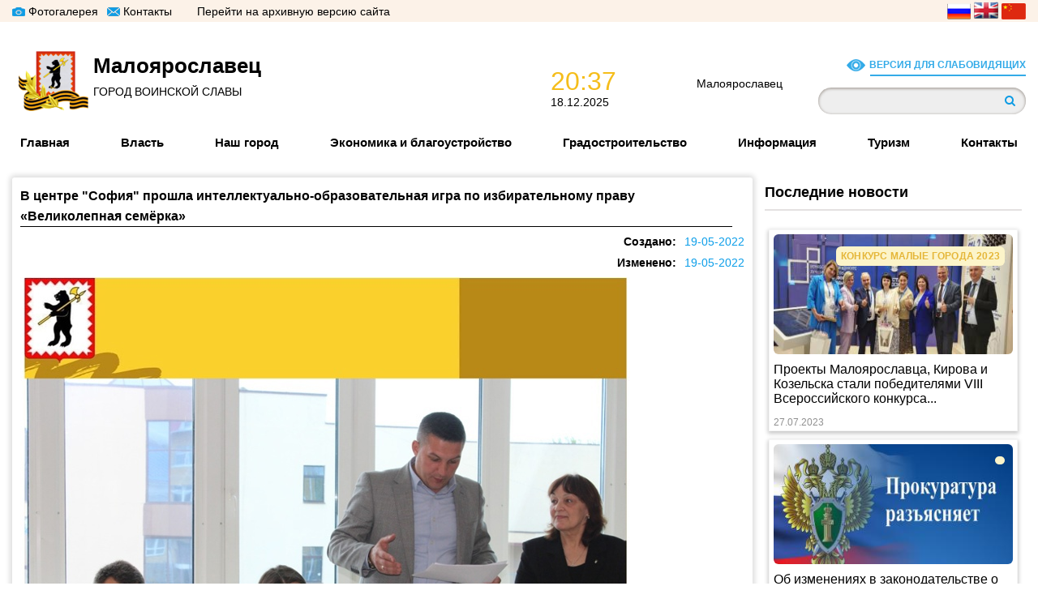

--- FILE ---
content_type: text/html; charset=utf-8
request_url: http://www.admmaloyaroslavec.ru/ru/news/v-centre-sofiya-proshla-intellektualno-obrazovatelnaya-igra-po-izbiratelnomu-pravu
body_size: 11106
content:
<!DOCTYPE html>
<html  lang="ru" dir="ltr">
<head>
  <meta charset="utf-8" />
<link rel="shortcut icon" href="http://www.admmaloyaroslavec.ru/misc/favicon.ico" type="image/vnd.microsoft.icon" />
<link rel="shortlink" href="/ru/node/11218" />
<link rel="canonical" href="/ru/news/v-centre-sofiya-proshla-intellektualno-obrazovatelnaya-igra-po-izbiratelnomu-pravu" />
<meta name="Generator" content="Drupal 7 (http://drupal.org)" />
  <title>В центре &quot;София&quot; прошла интеллектуально-образовательная игра по избирательному праву «Великолепная семёрка» | Официальный сайт Администрации города Малоярославца</title>

      <meta name="MobileOptimized" content="width">
    <meta name="HandheldFriendly" content="true">
    <meta name="viewport" content="width=device-width">
  
  <style>
@import url("http://www.admmaloyaroslavec.ru/sites/all/modules/date/date_repeat_field/date_repeat_field.css?robm83");
@import url("http://www.admmaloyaroslavec.ru/modules/field/theme/field.css?robm83");
@import url("http://www.admmaloyaroslavec.ru/modules/poll/poll.css?robm83");
@import url("http://www.admmaloyaroslavec.ru/modules/search/search.css?robm83");
@import url("http://www.admmaloyaroslavec.ru/modules/user/user.css?robm83");
@import url("http://www.admmaloyaroslavec.ru/sites/all/modules/views/css/views.css?robm83");
@import url("http://www.admmaloyaroslavec.ru/sites/all/modules/ckeditor/css/ckeditor.css?robm83");
</style>
<style>
@import url("http://www.admmaloyaroslavec.ru/sites/all/modules/colorbox/styles/default/colorbox_style.css?robm83");
@import url("http://www.admmaloyaroslavec.ru/sites/all/modules/ctools/css/ctools.css?robm83");
@import url("http://www.admmaloyaroslavec.ru/sites/default/files/css/menu_icons.css?robm83");
</style>
<style>
@import url("http://www.admmaloyaroslavec.ru/sites/all/themes/zen/zen-internals/css/styles.css?robm83");
</style>
  <script src="http://www.admmaloyaroslavec.ru/sites/all/modules/jquery_update/replace/jquery/1.10/jquery.min.js?v=1.10.2"></script>
<script src="http://www.admmaloyaroslavec.ru/misc/jquery.once.js?v=1.2"></script>
<script src="http://www.admmaloyaroslavec.ru/misc/drupal.js?robm83"></script>
<script src="http://www.admmaloyaroslavec.ru/sites/all/modules/admin_menu/admin_devel/admin_devel.js?robm83"></script>
<script src="http://www.admmaloyaroslavec.ru/sites/default/files/languages/ru_0fUZOmAmtBxDqshTrxj_q-E1u8Lhd_dZaSar9evKnhU.js?robm83"></script>
<script src="http://www.admmaloyaroslavec.ru/sites/all/modules/colorbox/js/colorbox.js?robm83"></script>
<script src="http://www.admmaloyaroslavec.ru/sites/all/modules/colorbox/styles/default/colorbox_style.js?robm83"></script>
<script>jQuery.extend(Drupal.settings, {"basePath":"\/","pathPrefix":"ru\/","ajaxPageState":{"theme":"zen","theme_token":"YeRko7Ikj5CAxZ5vo9CHjqGzdmW86q68vweNbaBk5QQ","js":{"sites\/all\/modules\/jquery_update\/replace\/jquery\/1.10\/jquery.min.js":1,"misc\/jquery.once.js":1,"misc\/drupal.js":1,"sites\/all\/modules\/admin_menu\/admin_devel\/admin_devel.js":1,"public:\/\/languages\/ru_0fUZOmAmtBxDqshTrxj_q-E1u8Lhd_dZaSar9evKnhU.js":1,"sites\/all\/modules\/colorbox\/js\/colorbox.js":1,"sites\/all\/modules\/colorbox\/styles\/default\/colorbox_style.js":1},"css":{"modules\/system\/system.base.css":1,"modules\/system\/system.menus.css":1,"modules\/system\/system.messages.css":1,"modules\/system\/system.theme.css":1,"sites\/all\/modules\/date\/date_repeat_field\/date_repeat_field.css":1,"modules\/field\/theme\/field.css":1,"modules\/node\/node.css":1,"modules\/poll\/poll.css":1,"modules\/search\/search.css":1,"modules\/user\/user.css":1,"sites\/all\/modules\/views\/css\/views.css":1,"sites\/all\/modules\/ckeditor\/css\/ckeditor.css":1,"sites\/all\/modules\/colorbox\/styles\/default\/colorbox_style.css":1,"sites\/all\/modules\/ctools\/css\/ctools.css":1,"public:\/\/css\/menu_icons.css":1,"sites\/all\/themes\/zen\/system.base.css":1,"sites\/all\/themes\/zen\/system.menus.css":1,"sites\/all\/themes\/zen\/system.messages.css":1,"sites\/all\/themes\/zen\/system.theme.css":1,"sites\/all\/themes\/zen\/comment.css":1,"sites\/all\/themes\/zen\/node.css":1,"sites\/all\/themes\/zen\/zen-internals\/css\/styles.css":1}},"colorbox":{"opacity":"0.85","current":"{current} \u0438\u0437 {total}","previous":"\u00ab \u041f\u0440\u0435\u0434\u044b\u0434\u0443\u0449\u0438\u0439","next":"\u0421\u043b\u0435\u0434\u0443\u044e\u0449\u0438\u0439 \u00bb","close":"\u0417\u0430\u043a\u0440\u044b\u0442\u044c","maxWidth":"98%","maxHeight":"98%","fixed":true,"mobiledetect":true,"mobiledevicewidth":"480px"},"urlIsAjaxTrusted":{"\/ru\/news\/v-centre-sofiya-proshla-intellektualno-obrazovatelnaya-igra-po-izbiratelnomu-pravu":true}});</script>
      <!--[if lt IE 9]>
    <script src="/sites/all/themes/zen/js/html5shiv.min.js"></script>
    <![endif]-->
    
  
    <link href="/sites/all/themes/zen/assets/css/FontAwesoome/css/font-awesome.min.css" rel="stylesheet">
    <link href="/sites/all/themes/zen/assets/css/style.css" rel="stylesheet">
    <link href="/sites/all/themes/zen/assets/css/media.css" rel="stylesheet">
    <link href="/sites/all/themes/zen/assets/css/fonts.css" rel="stylesheet">
    
      
    <script src="/sites/all/themes/zen/assets/js/jquery-3.1.1.min.js"></script>
    <script src="/sites/all/themes/zen/assets/js/app.js"></script>
    <script src="/sites/all/themes/zen/assets/js/jquery.bxslider.min.js"></script>
    <script src="/sites/all/themes/zen/assets/js/jquery.nicescroll.min.js"></script>
  
  <!--print $base_path . $path_to_zen = /sites/all/themes/zen/
  <!--$base_path . $path_to_zen/assets/js/script.js-->
</head>
<body class="html not-front not-logged-in one-sidebar sidebar-second page-node page-node- page-node-11218 node-type-news i18n-ru section-news" >
    <div id="stage"> 
    <p id="spinner"></p>
</div>
<div id="google_translate_element"></div><script type="text/javascript">
function googleTranslateElementInit() {
  new google.translate.TranslateElement({pageLanguage: 'ru', includedLanguages: 'en,ru,zh-CN', layout: google.translate.TranslateElement.InlineLayout.HORIZONTAL}, 'google_translate_element');
}
</script><script type="text/javascript" src="//translate.google.com/translate_a/element.js?cb=googleTranslateElementInit"></script>
<div id="scrollup">
    <i class="fa fa-long-arrow-up" aria-hidden="true"></i>
</div>
<nav class="media-menu">
    <div class="media-close">
        <i class="fa fa-times" aria-hidden="true"></i>
    </div>

    <div class="container-pad-0">

    </div>
</nav>
<link rel="stylesheet" type="text/css" href="https://nst1.gismeteo.ru/assets/flat-ui/legacy/css/informer.min.css">
    <div id="gsInformerID-A1QtU1G0lC1Cgs" class="gsInformer" style="width:240px;height:68px">
        <div class="gsIContent">
            <div id="cityLink">
                                    <a href="https://www.gismeteo.ru/weather-maloyaroslavets-4366/" target="_blank">Погода в Малоярославце</a>
            </div>
			<div class="gsLinks">
            </div>
        </div>
    </div>
<script async src="https://www.gismeteo.ru/api/informer/getinformer/?hash=A1QtU1G0lC1Cgs" type="text/javascript"></script>


<div class="wrapper">

    <div class="top-bar">
            <div class="container">
                                    <div class="top-bar-menu">
                        <div class="media-logo" style="color: rgb(0, 0, 0);">
                            <i class="fa fa-bars" aria-hidden="true"></i>
                        </div>
                          <div class="region region-top-menu">
      <div class="region region-top-menu">
    <div id="block-menu-menu-topbar-menu" class="clear-block block block-menu ">

      
  <ul class="menu"><li class="menu__item is-leaf first leaf"><a href="/ru/galleries" title="" class="menu__link menu_icon menu-350">Фотогалерея</a></li>
<li class="menu__item is-leaf leaf"><a href="https://maloyaroslavets-r40.gosuslugi.ru/ofitsialno/struktura-munitsipalnogo-obrazovaniya/administratsiya-munitsipalnogo-obrazovaniya/" title="" class="menu__link menu_icon menu-352">Контакты</a></li>
<li class="menu__item is-leaf last leaf"><a href="http://www.old.admmaloyaroslavec.ru/" title="" class="menu__link">Перейти на архивную версию сайта</a></li>
</ul>
</div>
  </div>
  </div>
                    </div>
                                <p>
                    <a class="change-lang ru" data-lang="ru">
                        <img alt="" src="/sites/all/themes/zen/assets/img/FlagRussia.png">
                    </a> 
                    <a class="change-lang en" data-lang="en"> 
                        <img alt="" src="/sites/all/themes/zen/assets/img/FlagEngland.png">
                    </a> 
                    <a class="change-lang china" data-lang="zh-CN"> 
                        <img alt="" src="/sites/all/themes/zen/assets/img/FlagChina.png">
                    </a>
                    </p>
            </div>
        </div>

    <header>
        <div class="header">
            <div class="container">
                <div class="wrapper-first-second-block">
                    <a href="/ru" title="Главная" rel="home" id="logo" class="first-block">
                        <div style="background-image: url('http://www.admmaloyaroslavec.ru/sites/all/themes/zen/logo.png')" class="wrapper-image-logo"></div>
                        <div class="wrapper-first-block-title">
                            <h1>Малоярославец</h1>

                            <p>ГОРОД ВОИНСКОЙ СЛАВЫ</p>
                        </div>
                    </a>
                    <div class="second-block">
                        <div class="header__region region region-header">
                            <div class="block block-block first last odd" id="block-block-2">
                                <div class="wrapper-date"><!--Добавил-->
                                    <div style="background-image: url('http://malii.avtookei.com/sites/all/themes/zen/assets/img/IconClock.png')" class="wrapper-icon-clock"></div><!--Добавил-->
                                    <div class="wrapper-time"><!--Добавил-->
                                        <p class="time">17:07</p><!--Добавил-->
                                        <p class="date">28.06.2018</p><!--Добавил-->
                                    </div>
                                </div>
                                <div class="wrapper-temperature"><!--Добавил-->
                                    <div style="background-image: url('http://malii.avtookei.com/sites/all/themes/zen/assets/img/IconCloud.svg')" class="wrapper-icon-cloud"></div><!--Добавил-->
                                    <div class="wrapper-temp"><!--Добавил-->
                                        <p class="name">Малоярославец</p><!--Добавил-->
                                        <p class="temp">--</p><!--Добавил-->
                                    </div>
                                </div>
                                <!--<p>здесь должен быть скрипт погоды</p>-->
                            </div>
                        </div>
                                                      <div class="region region-head-right">
      <div class="region region-head-right">
    <div id="block-block-7" class="clear-block block block-block ">

      
  <p><a class="visually-impaired">Версия для слабовидящих</a></p>

</div>
<div id="block-search-form" class="clear-block block block-search ">

      
  <form action="/ru/news/v-centre-sofiya-proshla-intellektualno-obrazovatelnaya-igra-po-izbiratelnomu-pravu" method="post" id="search-block-form" accept-charset="UTF-8"><div><div class="container-inline">
      <h2 class="element-invisible">Форма поиска</h2>
    <div class="form-item form-type-textfield form-item-search-block-form">
  <label class="element-invisible" for="edit-search-block-form--2">Поиск </label>
 <input title="Введите ключевые слова для поиска." type="text" id="edit-search-block-form--2" name="search_block_form" value="" size="15" maxlength="128" class="form-text" />
</div>
<div class="form-actions form-wrapper" id="edit-actions"><input type="submit" id="edit-submit" name="op" value="Поиск" class="form-submit" /></div><input type="hidden" name="form_build_id" value="form-zlSSdS9XKMvTSjf54f6cse49pS1lkgg92X6lvIsr4zs" />
<input type="hidden" name="form_id" value="search_block_form" />
</div>
</div></form>
</div>
  </div>
  </div>
                                                
                    </div>
                </div>
                <div class="navigation">
                      <div class="region region-navigation">
    <div id="block-superfish-1" class="clear-block block block-superfish ">

        <h2 class="block__title">Main menu</h2>
    
  <ul  id="superfish-1" class="menu sf-menu sf-main-menu sf-horizontal sf-style-none sf-total-items-8 sf-parent-items-5 sf-single-items-3"><li id="menu-219-1" class="first odd sf-item-1 sf-depth-1 sf-no-children"><a href="/ru" title="" class="sf-depth-1">Главная</a></li><li id="menu-399-1" class="middle even sf-item-2 sf-depth-1 sf-total-children-8 sf-parent-children-0 sf-single-children-8 menuparent"><a title="" class="sf-depth-1 menuparent nolink">Власть</a><ul><li id="menu-400-1" class="first odd sf-item-1 sf-depth-2 sf-no-children"><a href="https://maloyaroslavets-r40.gosuslugi.ru/ofitsialno/struktura-munitsipalnogo-obrazovaniya/administratsiya-munitsipalnogo-obrazovaniya/" title="" class="sf-depth-2">Администрация города</a></li><li id="menu-401-1" class="middle even sf-item-2 sf-depth-2 sf-no-children"><a href="https://maloyaroslavets-r40.gosuslugi.ru/ofitsialno/struktura-munitsipalnogo-obrazovaniya/gorodskaya-duma/" title="" class="sf-depth-2">Городская Дума</a></li><li id="menu-402-1" class="middle odd sf-item-3 sf-depth-2 sf-no-children"><a href="/ru/mun" title="" class="sf-depth-2"> Муниципальные правовые акты. Архив</a></li><li id="menu-1044-1" class="middle even sf-item-4 sf-depth-2 sf-no-children"><a href="https://maloyaroslavets-r40.gosuslugi.ru/dlya-zhiteley/uslugi-i-servisy/munitsipalnye-uslugi/" title="" class="sf-depth-2">Муниципальные услуги</a></li><li id="menu-406-1" class="middle odd sf-item-5 sf-depth-2 sf-no-children"><a href="/ru/municipalnyy-kontrol-arhiv" class="sf-depth-2">Муниципальный контроль. Архив</a></li><li id="menu-407-1" class="middle even sf-item-6 sf-depth-2 sf-no-children"><a href="/ru/personal_dannye" title="" class="sf-depth-2">Политика в отношении персональных данных. Архив</a></li><li id="menu-1055-1" class="middle odd sf-item-7 sf-depth-2 sf-no-children"><a href="https://maloyaroslavets-r40.gosuslugi.ru/deyatelnost/napravleniya-deyatelnosti/protivodeystvie-korruptsii/" title="" class="sf-depth-2">Противодействие коррупции</a></li><li id="menu-404-1" class="last even sf-item-8 sf-depth-2 sf-no-children"><a href="/ru/publichnie-slushaniya" title="" class="sf-depth-2">Публичные слушания. Архив</a></li></ul></li><li id="menu-411-1" class="middle odd sf-item-3 sf-depth-1 sf-no-children"><a href="https://maloyaroslavets-r40.gosuslugi.ru/o-munitsipalnom-obrazovanii/" title="" class="sf-depth-1">Наш город</a></li><li id="menu-422-1" class="middle even sf-item-4 sf-depth-1 sf-total-children-14 sf-parent-children-0 sf-single-children-14 menuparent"><a title="" class="sf-depth-1 menuparent nolink">Экономика и благоустройство</a><ul><li id="menu-1199-1" class="first odd sf-item-1 sf-depth-2 sf-no-children"><a href="https://maloyaroslavets-r40.gosuslugi.ru/deyatelnost/napravleniya-deyatelnosti/blagoustroystvo-i-ekologiya/" title="" class="sf-depth-2">Благоустройство и экология</a></li><li id="menu-425-1" class="middle even sf-item-2 sf-depth-2 sf-no-children"><a href="/ru/byudzhet" class="sf-depth-2">Бюджет. Архив</a></li><li id="menu-439-1" class="middle odd sf-item-3 sf-depth-2 sf-no-children"><a href="https://admmaloyaroslavec.ru/ru/gorodskaya-sreda" title="" class="sf-depth-2">Городская среда. Архив</a></li><li id="menu-438-1" class="middle even sf-item-4 sf-depth-2 sf-no-children"><a href="https://maloyaroslavets-r40.gosuslugi.ru/deyatelnost/napravleniya-deyatelnosti/obschestvennyy-transport/" title="" class="sf-depth-2">Городской транспорт</a></li><li id="menu-1280-1" class="middle odd sf-item-5 sf-depth-2 sf-no-children"><a href="https://maloyaroslavets-r40.gosuslugi.ru/deyatelnost/napravleniya-deyatelnosti/gchp-i-mchp/" title="" class="sf-depth-2">Государственно-частное партнерство и муниципально-частное партнерство</a></li><li id="menu-434-1" class="middle even sf-item-6 sf-depth-2 sf-no-children"><a href="https://maloyaroslavets-r40.gosuslugi.ru/deyatelnost/napravleniya-deyatelnosti/zhkh/" title="" class="sf-depth-2">Информация ЖКХ</a></li><li id="menu-424-1" class="middle odd sf-item-7 sf-depth-2 sf-no-children"><a href="/ru/municipalnoe-imushestvo" title="" class="sf-depth-2">Муниципальное имущество. Архив</a></li><li id="menu-1201-1" class="middle even sf-item-8 sf-depth-2 sf-no-children"><a href="https://maloyaroslavets-r40.gosuslugi.ru/deyatelnost/munitsipalnye-programmy/" title="" class="sf-depth-2">Муниципальные программы</a></li><li id="menu-426-1" class="middle odd sf-item-9 sf-depth-2 sf-no-children"><a href="/ru/mun_zakaz" title="" class="sf-depth-2">Муниципальный заказ. Архив</a></li><li id="menu-1288-1" class="middle even sf-item-10 sf-depth-2 sf-no-children"><a href="https://admmaloyaroslavec.ru/ru/informaciya-o-zakupkah-tovarov-rabot-uslug-dlya-obespecheniya-municipalnyh-nuzhd" title="" class="sf-depth-2">Информация о закупках товаров, работ, услуг для обеспечения муниципальных нужд</a></li><li id="menu-1266-1" class="middle odd sf-item-11 sf-depth-2 sf-no-children"><a href="https://admmaloyaroslavec.ru/ru/programma-podderzhki-mestnyh-iniciativ-kaluzhskoy-oblasti" title="" class="sf-depth-2">Программа поддержки местных инициатив Калужской области.  2020-2023 гг</a></li><li id="menu-423-1" class="middle even sf-item-12 sf-depth-2 sf-no-children"><a href="/ru/socialno-economicheskoe-razvitie" title="" class="sf-depth-2">Социально-экономическое развитие. Архив</a></li><li id="menu-1273-1" class="middle odd sf-item-13 sf-depth-2 sf-no-children"><a href="/ru/subsidii-arhiv" title="" class="sf-depth-2">Субсидии. Архив</a></li><li id="menu-430-1" class="last even sf-item-14 sf-depth-2 sf-no-children"><a href="https://maloyaroslavets-r40.gosuslugi.ru/deyatelnost/napravleniya-deyatelnosti/torgovlya/" title="" class="sf-depth-2">Торговля</a></li></ul></li><li id="menu-1208-1" class="middle odd sf-item-5 sf-depth-1"><a href="https://maloyaroslavets-r40.gosuslugi.ru/deyatelnost/napravleniya-deyatelnosti/gradostroitelstvo/" title="" class="sf-depth-1">Градостроительство</a></li><li id="menu-432-1" class="middle even sf-item-6 sf-depth-1 sf-total-children-7 sf-parent-children-0 sf-single-children-7 menuparent"><a title="" class="sf-depth-1 menuparent nolink">Информация</a><ul><li id="menu-1228-1" class="first odd sf-item-1 sf-depth-2 sf-no-children"><a href="https://maloyaroslavets-r40.gosuslugi.ru/deyatelnost/napravleniya-deyatelnosti/bezopasnost/" title="Информация по ГО и ЧС" class="sf-depth-2">Безопасность жизнедеятельности, ГО и ЧС</a></li><li id="menu-1289-1" class="middle even sf-item-2 sf-depth-2 sf-no-children"><a href="https://admmaloyaroslavec.ru/ru/content/izveshchenie-o-vyyavlenii-pravoobladateley-ranee-uchtennyh-obektov-nedvizhimosti" title="" class="sf-depth-2">Выявление правообладателей ранее учтенных объектов недвижимости</a></li><li id="menu-440-1" class="middle odd sf-item-3 sf-depth-2 sf-no-children"><a href="/ru/kaluzhskaya-transportnaya-prokuratura" class="sf-depth-2">Информация Калужской транспортной прокуратуры</a></li><li id="menu-1198-1" class="middle even sf-item-4 sf-depth-2 sf-no-children"><a href="https://maloyaroslavets-r40.gosuslugi.ru/obschestvennyy-kontrol/obschestvennye-organizatsii-nko-volonterstvo/" title="" class="sf-depth-2">Некоммерческие организации</a></li><li id="menu-433-1" class="middle odd sf-item-5 sf-depth-2 sf-no-children"><a href="https://maloyaroslavets-r40.gosuslugi.ru/dlya-zhiteley/spravochnik/" title="" class="sf-depth-2">Предприятия и учреждения города</a></li><li id="menu-435-1" class="middle even sf-item-6 sf-depth-2 sf-no-children"><a href="https://maloyaroslavets-r40.gosuslugi.ru/dlya-zhiteley/spravochnik/smi/" title="" class="sf-depth-2">СМИ города</a></li><li id="menu-436-1" class="last odd sf-item-7 sf-depth-2 sf-no-children"><a href="https://maloyaroslavets-r40.gosuslugi.ru/dlya-zhiteley/telefony-goryachih-liniy/" title="" class="sf-depth-2">Телефоны экстренных служб</a></li></ul></li><li id="menu-441-1" class="middle odd sf-item-7 sf-depth-1 sf-total-children-5 sf-parent-children-0 sf-single-children-5 menuparent"><a href="https://maloyaroslavets-r40.gosuslugi.ru/deyatelnost/napravleniya-deyatelnosti/turizm/" title="" class="sf-depth-1 menuparent">Туризм</a><ul><li id="menu-1193-1" class="first odd sf-item-1 sf-depth-2 sf-no-children"><a href="https://maloyaroslavets-r40.gosuslugi.ru/dlya-zhiteley/spravochnik/muzei-i-vystavki/" title="" class="sf-depth-2">Музеи и выставочные центры</a></li><li id="menu-442-1" class="middle even sf-item-2 sf-depth-2 sf-no-children"><a href="/ru/pamyatniki-istorii-i-kultury" class="sf-depth-2">Памятники истории и культуры</a></li><li id="menu-446-1" class="middle odd sf-item-3 sf-depth-2 sf-no-children"><a href="https://maloyaroslavets-r40.gosuslugi.ru/dlya-zhiteley/spravochnik/organizatsii-razmescheniya/" title="" class="sf-depth-2">Организации размещения</a></li><li id="menu-447-1" class="middle even sf-item-4 sf-depth-2 sf-no-children"><a href="/ru/turisticheskie-marshruti" title="" class="sf-depth-2">Туристические маршруты</a></li><li id="menu-1294-1" class="last odd sf-item-5 sf-depth-2 sf-no-children"><a href="https://maloyaroslavets-r40.gosuslugi.ru/o-munitsipalnom-obrazovanii/dostoprimechatelnosti/" title="" class="sf-depth-2">Достопримечательности</a></li></ul></li><li id="menu-449-1" class="last even sf-item-8 sf-depth-1 sf-no-children"><a href="https://maloyaroslavets-r40.gosuslugi.ru/glavnoe/kontakty/" title="" class="sf-depth-1">Контакты</a></li></ul>
</div>
  </div>
                </div>
            </div>
        </div>
    </header>
    
           <div class="container">
                        <div class="display-flex">
                                <div class="section main-content news" role="main">
                
                                    
                                                        <h1>В центре &quot;София&quot; прошла интеллектуально-образовательная игра по избирательному праву «Великолепная семёрка»</h1>
                                                                                                                              


<article class="node node-news view-mode-full clearfix node-11218">

      <header>
                  
          		<div class="node-date">
			<div class="create-date">19-05-2022</div>
			<div class="change-date">19-05-2022</div>
    		</div>
	
          </header>
  
  <div class="field field-name-field-main-img field-type-image field-label-hidden"><div class="field-items"><div class="field-item even"><img src="http://www.admmaloyaroslavec.ru/sites/default/files/xuayhgskw1dlvywohctctgrimefear68txu1xfrvh9kd0hakohby5azlzfwoz0h8epb7lzrqwbniysfb_pxrxvm3.jpg" width="752" height="744" alt="" /></div></div></div><div class="field field-name-body field-type-text-with-summary field-label-hidden"><div class="field-items"><div class="field-item even"><p> </p>

<p class="rtejustify">Образовательные мероприятия, которые могут повысить уровень знаний школьников и дать им посоревноваться между друг другом, продолжаются. В рамках плана мероприятий, приуроченных к Дню Молодого избирателя, сегодня прошла интеллектуально-образовательная игра по избирательному праву «Великолепная семёрка». В ней приняли участие школы города, Маклинская гимназия и МФЮА. Она прошла в духовно-просветительском центре «София». Организатором игры стала ТИК Малоярославецкого района, а её ведущей - Ольга Жукова, председатель территориально-избирательной комиссии района.</p>

<p class="rtejustify">Членами жюри стали председатель избирательной комиссии Калужской области Александр Буков, глава районной администрации Вячеслав Парфёнов, заместитель главы городской администрации Анастасия Жигарева.</p>

<p class="rtejustify">В ходе игры было несколько раундов. Первым туром игры стало представление домашнего задания. Школьники 10-11 классов должны были представить свою политическую партию, которую сами создали, и провести пиар-компанию для жюри, а также присутствующих в зале. Лучше всех справилась с этим заданием Маклинская гимназия, как позже отметил Александр Буков.</p>

<p class="rtejustify">В остальных турах надо было проявить знания о выборах, избирательной кампании и федеральных законах. В раунде «Я знаю гимн России» участникам предстояло заполнить пропуски в гимне, найти ошибки, а потом спеть его. Третий тур «Найди замену» предлагал игрокам найти правильный перевод слов, которые предлагались по теме избирательного права. В четвёртом состязании «Вопросы не из лёгких» были вопросы с подвохом, во время ответа на которые пришлось применить не только эрудицию, но и логику. В пятом, заключительном, конкурсе «С песней по жизни» предстояло узнать по словам песни какое слово, связанное с выборочной кампанией, загадано.</p>

<p class="rtejustify">Участники после игры смогли высказать свои замечания, поделиться мнением о том, какие вопросы показались затруднительными и выразить свои пожелания организаторам.</p>

<p class="rtejustify">По итогам игры первое место заняла команда средней общеобразовательной школы №4 г. Малоярославец. Каждому участнику игры были вручены памятные подарки и призы.</p>

<p class="rtejustify">«Подобный диалог необходим для развития молодого поколения и нужен для взрослого. Благодаря этому школьники и студенты приобретают личный опыт и умение свободно ориентироваться в разнообразных общественных взаимоотношениях нашей жизни», - поделилась впечатлением от игры Анастасия Жигарева.</p>

<p class="rtejustify"> </p>

<p><img alt="" height="600" src="https://sun9-84.userapi.com/s/v1/ig2/5QGExOjR0IGzSis4TKwAUgrFtPaDsNFmw57VPWMSRH2B2cmRh2PjbUDlgE8Kj8CndZLOQjwXLN0RRvwqEEqd1R6a.jpg?size=1280x853&amp;quality=96&amp;type=album" width="900" /></p>

<p><img alt="" height="600" src="https://sun9-69.userapi.com/s/v1/ig2/R7D_1X9Iiqoh7ozt1AHmbJ6KQCHzJDNePkVGPChQlpr9wMJ3epHlZXQUY5D9RGrNLJj8LApa2AzuaNC_7L4_WRa4.jpg?size=1280x853&amp;quality=96&amp;type=album" width="900" /></p>

<p><img alt="" height="600" src="https://sun9-78.userapi.com/s/v1/ig2/BiW432lMA7s6GBSBc2yXCA9xM_0A0bMxlhto6MUcFDNKcXCvVu-pV9jcM7DxTAFTAPl5VEMKOUh8f-xinOPjkMsC.jpg?size=1280x853&amp;quality=96&amp;type=album" width="900" /></p>

<p><img alt="" height="900" src="https://sun9-54.userapi.com/s/v1/ig2/YdCcUaL3rYayv6g7fSb4iCmj99tOlN-eJ0Dom74i7vQYGmLLy9neZBu9XX-KB-yP3EI8-aMvvz1Q6zWGbPJxvoBO.jpg?size=853x1280&amp;quality=96&amp;type=album" width="600" /></p>

<p><img alt="" height="600" src="https://sun9-75.userapi.com/s/v1/ig2/BkrjugzaWNCqagQ1-_DjfjgsqiIuhc0gxUIfwNtkrepTiUqdwy5TPFkB9ZEWHMjAo2l-Hql_IRLWWJyO3U0BvG5w.jpg?size=1280x853&amp;quality=96&amp;type=album" width="900" /></p>

<p> </p>
</div></div></div><div class="field field-name-field-avtor field-type-text field-label-above"><div class="field-label">Автор:&nbsp;</div><div class="field-items"><div class="field-item even">Администрация муниципального образования городское поселение &quot;Город Малоярославец&quot;</div></div></div>
  
  
</article>

                                 
                </div>
                                  <aside class="right-sidebar column-oficial-inform column-popular-news" role="complementary">
                    

<div id="block-views-17f3a4ff7544ecd49d6d8b38180a61de" class="clear-block block block-views ">

        <h2 class="block__title">Последние новости</h2>
    
  <div class="view view-popular-news-block-on-the-page view-id-popular_news_block_on_the_page view-display-id-block_1 section-all-news view-dom-id-b090e6bf2dbfa06303517a9a66544e13">
        
  
  
      <div class="view-content">
        <div class="views-row views-row-1 views-row-odd views-row-first">
      
  <div class="views-field views-field-field-tags">        <div class="field-content mark title-news-yellow"><a href="/ru/tegi-novostey/konkurs-malye-goroda-2023">Конкурс малые города 2023</a></div>  </div>  
  <div class="views-field views-field-field-main-img">        <div class="field-content"><a href="/ru/news/proekty-maloyaroslavca-kirova-i-kozelska-stali-pobeditelyami-viii-vserossiyskogo-konkursa"><img src="http://www.admmaloyaroslavec.ru/sites/default/files/styles/news_from_front_page/public/83pkiyvciq11k992m8vlhlypnl5w2xkm.jpg?itok=u5CLU7k8" width="354" height="151" alt="" /></a></div>  </div>  
  <div class="views-field views-field-title">        <span class="field-content"><a href="/ru/news/proekty-maloyaroslavca-kirova-i-kozelska-stali-pobeditelyami-viii-vserossiyskogo-konkursa">Проекты Малоярославца, Кирова и Козельска стали победителями VIII Всероссийского конкурса...</a></span>  </div>  
  <div class="views-field views-field-changed">        <span class="field-content">27.07.2023</span>  </div>  </div>
  <div class="views-row views-row-2 views-row-even">
      
  <div class="views-field views-field-field-tags">        <div class="field-content mark title-news-yellow"></div>  </div>  
  <div class="views-field views-field-field-main-img">        <div class="field-content"><a href="/ru/news/ob-izmeneniyah-v-zakonodatelstve-o-besplatnoy-yuridicheskoy-pomoshchi"><img src="http://www.admmaloyaroslavec.ru/sites/default/files/styles/news_from_front_page/public/1611927134_16-p-fon-prokuratura-16_0.jpg?itok=_tNZ5MZ9" width="354" height="151" alt="" /></a></div>  </div>  
  <div class="views-field views-field-title">        <span class="field-content"><a href="/ru/news/ob-izmeneniyah-v-zakonodatelstve-o-besplatnoy-yuridicheskoy-pomoshchi">Об изменениях в законодательстве о бесплатной юридической помощи</a></span>  </div>  
  <div class="views-field views-field-changed">        <span class="field-content">27.07.2023</span>  </div>  </div>
  <div class="views-row views-row-3 views-row-odd">
      
  <div class="views-field views-field-field-tags">        <div class="field-content mark title-news-yellow"></div>  </div>  
  <div class="views-field views-field-field-main-img">        <div class="field-content"><a href="/ru/news/vvedena-ugolovnaya-otvetstvennost-za-nezakonnuyu-deyatelnost-kollektorov"><img src="http://www.admmaloyaroslavec.ru/sites/default/files/styles/news_from_front_page/public/1611927134_16-p-fon-prokuratura-16.jpg?itok=MwCJc8rF" width="354" height="151" alt="" /></a></div>  </div>  
  <div class="views-field views-field-title">        <span class="field-content"><a href="/ru/news/vvedena-ugolovnaya-otvetstvennost-za-nezakonnuyu-deyatelnost-kollektorov">Введена уголовная ответственность за незаконную деятельность коллекторов</a></span>  </div>  
  <div class="views-field views-field-changed">        <span class="field-content">27.07.2023</span>  </div>  </div>
  <div class="views-row views-row-4 views-row-even">
      
  <div class="views-field views-field-field-tags">        <div class="field-content mark title-news-yellow"></div>  </div>  
  <div class="views-field views-field-field-main-img">        <div class="field-content"><a href="/ru/news/itogi-deyatelnosti-centra-gosudarstvenno-chastnogo-partnerstva-oblasti-za-pervoe-polugodie-2023"><img src="http://www.admmaloyaroslavec.ru/sites/default/files/styles/news_from_front_page/public/shablon_3.jpg?itok=SmY_2w2v" width="354" height="151" alt="" /></a></div>  </div>  
  <div class="views-field views-field-title">        <span class="field-content"><a href="/ru/news/itogi-deyatelnosti-centra-gosudarstvenno-chastnogo-partnerstva-oblasti-za-pervoe-polugodie-2023">Итоги деятельности Центра государственно-частного партнерства области за первое полугодие...</a></span>  </div>  
  <div class="views-field views-field-changed">        <span class="field-content">17.07.2023</span>  </div>  </div>
  <div class="views-row views-row-5 views-row-odd views-row-last">
      
  <div class="views-field views-field-field-tags">        <div class="field-content mark title-news-yellow"></div>  </div>  
  <div class="views-field views-field-field-main-img">        <div class="field-content"><a href="/ru/news/vypusknikam-kolledzha-mfyua-vruchili-diplomy"><img src="http://www.admmaloyaroslavec.ru/sites/default/files/styles/news_from_front_page/public/photo-2023-07-11-10-02-30.jpg?itok=jSbhZHYK" width="354" height="151" alt="" /></a></div>  </div>  
  <div class="views-field views-field-title">        <span class="field-content"><a href="/ru/news/vypusknikam-kolledzha-mfyua-vruchili-diplomy">Выпускникам колледжа МФЮА вручили дипломы</a></span>  </div>  
  <div class="views-field views-field-changed">        <span class="field-content">11.07.2023</span>  </div>  </div>
    </div>
  
  
  
  
  
  
</div>
</div>
                  </aside>
                            </div>
        </div>
       <footer class="footer">
        <div class="container">
            <div class="row">
                <div class="first-block">
                      <div class="region region-footer-first-block">
    <div id="block-block-9" class="clear-block block block-block ">

        <h2 class="block__title">Полезные ссылки</h2>
    
  <div title="Полезные ссылки">
<table border="0" cellpadding="1" cellspacing="1" style="width: 100%;">
	<tbody>
		<tr>
			<td style="vertical-align: top;"><a href="https://xn--90aivcdt6dxbc.xn--p1ai/" target="_blank"><img alt="" height="114" src="https://admmaloyaroslavec.ru/sites/default/files/22cb0dd7-8a31-486d-adcc-adc33c1f1e25.jpg" width="300" /></a></td>
		</tr>
		<tr>
			<td style="vertical-align: top;"> </td>
		</tr>
		<tr>
			<td style="vertical-align: top;"><a href="http://ombudsman.kaluga.ru/" target="_blank"><img alt="" height="100" src="http://admmaloyaroslavec.ru/sites/default/files/upolnomochennyy_po_pravam_cheloveka.png" width="300" /></a></td>
		</tr>
		<tr>
			<td style="vertical-align: top;"> </td>
		</tr>
		<tr>
			<td style="vertical-align: top;"><a href="https://admoblkaluga.ru/" target="_blank"><img alt="" height="100" src="http://admmaloyaroslavec.ru/sites/default/files/top_logo4_organy_vlasti_ko.jpg" width="300" /></a></td>
		</tr>
		<tr>
			<td style="vertical-align: top;"> </td>
		</tr>
		<tr>
			<td style="vertical-align: top;"><a href="http://www.zskaluga.ru/"><img alt="" height="100" src="http://admmaloyaroslavec.ru/sites/default/files/zak_sobranie_ko.png" width="300" /></a></td>
		</tr>
		<tr>
			<td style="vertical-align: top;"> </td>
		</tr>
		<tr>
			<td style="vertical-align: top;"><a href="http://kmfc40.ru/web/guest/home?p_p_id=userlocation_WAR_rpguauxiliaryportlet_INSTANCE_E3j7&amp;p_p_lifecycle=0&amp;p_p_state=normal&amp;p_p_mode=view&amp;_userlocation_WAR_rpguauxiliaryportlet_INSTANCE_E3j7_selectedLocId=1099547"><img alt="" height="100" src="http://admmaloyaroslavec.ru/sites/default/files/moi_dokumenty_mfc_0.jpg" width="300" /></a></td>
		</tr>
		<tr>
			<td style="vertical-align: top;"> </td>
		</tr>
		<tr>
			<td style="vertical-align: top;"><a href="https://admoblkaluga.ru/main/ecitizen/"><img alt="" height="100" src="http://admmaloyaroslavec.ru/sites/default/files/elektronnyy_grazhdanin.png" width="300" /></a></td>
		</tr>
		<tr>
			<td style="vertical-align: top;"> </td>
		</tr>
		<tr>
			<td style="vertical-align: top;"><a class="menu__link" href="https://www.gosuslugi.ru/"><img alt="" height="154" src="http://admmaloyaroslavec.ru/sites/default/files/gosuslugi_logo.png" width="300" /></a></td>
		</tr>
		<tr>
			<td style="vertical-align: top;"> </td>
		</tr>
		<tr>
			<td style="vertical-align: top;"><span style="color:#000000;"><a href="http://kaluga.rtrs.ru/tv/connect/"><img alt="" height="154" src="http://admmaloyaroslavec.ru/sites/default/files/cifrovoe_tv_ssylka_1.jpg" width="300" /></a></span></td>
		</tr>
		<tr>
			<td style="vertical-align: top;"> </td>
		</tr>
		<tr>
			<td style="vertical-align: top;"><a href="https://trudvsem.ru/"><img alt="" height="100" src="http://admmaloyaroslavec.ru/sites/default/files/rabota_v_rossii.jpg" width="300" /></a></td>
		</tr>
		<tr>
			<td style="vertical-align: top;"> </td>
		</tr>
		<tr>
			<td style="vertical-align: top;"><a href="http://airkaluga.ru/"><img alt="" height="100" src="http://admmaloyaroslavec.ru/sites/default/files/aeroport_kaluga_1.jpg" width="300" /></a></td>
		</tr>
		<tr>
			<td style="vertical-align: top;"> </td>
		</tr>
		<tr>
			<td style="vertical-align: top;"><a href="https://malkrai.ru/"><img alt="" height="100" src="http://admmaloyaroslavec.ru/sites/default/files/maloyaroslaveckiy_kray.jpg" width="300" /></a></td>
		</tr>
		<tr>
			<td style="vertical-align: top;"> </td>
		</tr>
		<tr>
			<td style="vertical-align: top;"><a href="https://xn----7sbbpd5bhn3af8gf7b.xn--p1ai/"><img alt="" height="75" src="https://admmaloyaroslavec.ru/sites/default/files/pamyatnye_daty_banner.jpg" width="300" /></a></td>
		</tr>
		<tr>
			<td style="vertical-align: top;"> </td>
		</tr>
		<tr>
			<td style="vertical-align: top;"><a href="https://www.varmsu.ru/"><img alt="" height="89" src="http://admmaloyaroslavec.ru/sites/default/files/varmsu_1.jpg" width="300" /></a></td>
		</tr>
		<tr>
			<td style="vertical-align: top;"> </td>
		</tr>
	</tbody>
</table>
</div>

<p> </p>

</div>
  </div>
              
                </div>
                <div class="second-block">
                      <div class="region region-footer-second-block">
    <div id="block-block-43" class="clear-block block block-block ">

        <h2 class="block__title">Мы в соцсетях</h2>
    
  <div>
<p><a href="https://ok.ru/group/55283175653552"><img alt="" height="40" src="https://www.admmaloyaroslavec.ru/sites/default/files/odnoklassniki.png" width="40" /></a> <a href="https://ok.ru/profile/578505315248"><img alt="" height="40" src="https://www.admmaloyaroslavec.ru/sites/default/files/odnoklassniki.png" width="40" /></a>  <a href="https://vk.com/public180541821"><img alt="" height="40" src="https://www.admmaloyaroslavec.ru/sites/default/files/vk.png" width="40" /></a> <a href="https://vk.com/id579670768"><img alt="" height="40" src="https://www.admmaloyaroslavec.ru/sites/default/files/vk.png" width="40" /></a> <a href="https://t.me/maladm1402"><img alt="" height="40" src="https://admmaloyaroslavec.ru/sites/default/files/telegram.png" width="40" /></a></p>
</div>

</div>
  </div>
                </div>
            </div>
            <div class="footer-navigation">
                            </div>
        </div>
        <div class="footer-bottom">
            <div class="container">
                  <div class="region region-footer-bottom">
    <div id="block-block-4" class="clear-block block block-block ">

      
  <p>© 2010-2023 Администрация муниципального образования городское поселение "Город Малоярославец"</p>

<p>249096, Калужская обл., г. Малоярославец, ул. Калужская, д. 7,</p>

<p>тел./факс: (48431) 2-14-36, e-mail: <a href="mailto:a.otdel@inbox.ru">a.otdel@inbox.ru</a></p>
<script type="text/javascript">
<!--//--><![CDATA[// ><!--

       (function(d, t, p) {
           var j = d.createElement(t); j.async = true; j.type = "text/javascript";
           j.src = ("https:" == p ? "https:" : "http:") + "//stat.sputnik.ru/cnt.js";
           var s = d.getElementsByTagName(t)[0]; s.parentNode.insertBefore(j, s);
       })(document, "script", document.location.protocol);
    
//--><!]]>
</script>
</div>
<div id="block-block-45" class="clear-block block block-block ">

      
  <span id="sputnik-informer"></span>
</div>
  </div>
            </div>
        </div>
    </footer>
</div>
<div class="parent">
    <div id="block">
        <div class="close-menu">x</div>

    </div>
</div>
<div id="lean_overlay"></div>
<script src="http://api-maps.yandex.ru/2.0/?load=package.full&lang=ru-RU" type="text/javascript"></script>
<script async src="https://www.gismeteo.ru/api/informer/getinformer/?hash=Ju18KLSFr8F85v" type="text/javascript"></script>



</body>
</html>


--- FILE ---
content_type: text/css
request_url: http://www.admmaloyaroslavec.ru/sites/all/themes/zen/assets/css/style.css
body_size: 11554
content:
@import url("fonts.css");
* {
    box-sizing: border-box;
    padding: 0;
    margin: 0;
}
html,
body {
    width: 100%;
    height: 100%;
}

h2 {
    font-size: 1.5rem;
    line-height: initial;
    margin-top: 1rem;
    margin-bottom: 0rem;
}
body {
    position: relative;
    margin: 0;
    font-family: 'OpenSans', sans-serif;
    color: #000;
    cursor: default;
    font-size: 14px;
    line-height: normal;
    background: #fff;
    height: auto;
    min-height: 100%;
}

html {
    font-family: sans-serif;
    -ms-text-size-adjust: 100%;
    -webkit-text-size-adjust: 100%;
}
.wrapper {
    width: 100%;
    overflow: hidden;
    position: relative;
}

section,header,footer{
    display: block;
    position: relative;
}

.container {
    zoom: 1;
    width: 100%;
    max-width: 1280px;
    margin: 0 auto;
    padding: 0 15px;
    position: relative;
}
.container-pad-0{
    zoom: 1;
    width: 100%;
    /*max-width: 1280px;*/
    margin: 0 auto;
    position: relative;
}
.container:after,
    /*.container:before {*/
    /*content: "";*/
    /*display: table;*/
    /*}*/
.container:after {
    clear: both;
}
.views-field-title a{
    color: #000;
}
a{
    display: inline;
    /*color: #0c9be4;*/
    text-decoration: none;
    transition: all ease 0.3s;
    -webkit-transition: all ease 0.3s;
    background-color: transparent;
    -webkit-text-decoration-skip: objects;
}

a img {
    text-decoration: none;
}

a:focus,a:hover,a:link,
a:active {
    outline: none;
    text-decoration: none;
    outline-width: 0;
}
a:hover{
    text-decoration: none;
}

h1 {
    font-size: 26px;
    font-weight: 600;
    margin: 0;
}

h2{
    font-size: 18px;
    font-weight: 600;
}
h3{
    /*font-size: 14px;*/
    font-weight: 600;
}

.navigation ul {
    margin: 0;
    padding: 0;
    list-style: none;
}
li{

}
/*li a{*/
/*font-size: 15px;*/
/*}*/
img{
    max-width: 100%;
    height: auto;
}
input{
    font-family: "OpenSans",sans-serif;
    outline: none;
    padding-left: 15px;
}
textarea{
    font-family: "OpenSans",sans-serif;
    outline: none;
    padding-left: 15px;
    padding-top: 5px;
}
button {
    font-family: "OpenSans",sans-serif;
    outline: none;
    text-decoration: none;
    border: none;
    transition: all ease 0.3s;
    -webkit-transition: all ease 0.3s;
}
button:focus{
    outline: none;
}
.button{
    font-size: 12px;
    font-weight: 600;
    color: #fff;
    text-transform: uppercase;
    background-color: #feb300;
    padding: 11px 56px;
    border-radius: 15px;
}
.button-important{
    font-size: 15px;
    font-weight: 600;
    color: #fff;
    background-color: #0c9be4;
    padding: 5px 43px;
    border-radius: 9px;
    cursor: pointer;
}
.button-important:hover{
    background-color: #086fa3;
}








/*.wrapper{*/
    /*margin:0 auto;*/
    /*max-width:1248px;*/
    /*min-height:100vh;*/
    /*font-family: "OpenSans",sans-serif;*/
    /*font-size: 25px;*/
/*}*/
/*.top-bar .top-bar-menu ul.menu{*/
    /*padding:0;*/
    /*margin:0;*/
/*}*/
/*.top-bar .top-bar-menu ul.menu li{*/
    /*list-style:none;*/
    /*display:inline-block;*/
/*}*/
/*.header .first-block, .header .second-block{*/
    /*display:inline-block; */
    /*width:48%*/
    /**/
/*}*/

/*.navigation #main-menu ul{*/
    /*padding:0;*/
    /*margin:0;*/
/*}*/
/*.navigation #main-menu ul li{*/
    /*list-style:none;*/
    /*display:inline-block;*/
/*}*/

/*#main-columns .column, #main-columns .main-container, #main-columns .second-container{*/
    /*display:inline-block;*/
    /**/
/*}*/
/*#main-columns .main-container{*/
    /*vertical-align: top;*/
    /*width:75%;*/
/*}*/
/*#main-columns .second-container{*/
    /*vertical-align: top;*/
    /*width:24%;*/
/*}*/
/*#main-columns .column.col-4{*/
    /*width:32%;*/
/*}*/


/*Начались мои классы!!!!!!!!!!!!!!!!!!!!!!!!*/


/*Секция верхнее меню*/
.top-bar{
    background: #fcf2e8;
    /*min-height: 32px;*/
}
.top-bar .container{
    display: -webkit-box;
    display: -ms-flexbox;
    display: flex;
    -webkit-box-pack: justify;
    -ms-flex-pack: justify;
    justify-content: space-between;
    -webkit-box-align: center;
    -ms-flex-align: center;
    align-items: center;
}
.top-bar-menu ul.menu{
    display: -webkit-box;
    display: -ms-flexbox;
    display: flex;
    -webkit-box-align: center;
    -ms-flex-align: center;
    align-items: center;
    padding: 5px 0;
}
.top-bar-menu ul.menu li:not(:last-child){
    margin-right: 11px;
}
.top-bar-menu ul.menu li{
    list-style: none!important;
}
.top-bar-menu ul.menu li a{
    color: #000;
    padding-left: 20px!important;
    height: 19px;!important;
}


/*Языковая секция*/
.top-bar .region-language{

}
.top-bar .region-language p{
    display: -webkit-box;
    display: -ms-flexbox;
    display: flex;
}
.top-bar .region-language p a{
    width: 30px;
    height: 20px;
}
.top-bar .region-language p a:hover{
    box-shadow: 0 0 2px 0px #000;
}


.top-bar .region-language p a:not(:last-child){
    margin-right: 7px;
}
.top-bar .region-language p a img{
    width: 100%;
    height: 100%;
}



/*Секция с гербом*/
.header{
    background: #fff;
    padding-top: 30px;
}
.wrapper-first-second-block{
    display: -webkit-box;
    display: -ms-flexbox;
    display: flex;
    -webkit-box-pack: justify;
    -ms-flex-pack: justify;
    justify-content: space-between;
}
.wrapper-first-second-block .first-block{
    width: 30%;
    color: #000;
}

.header #logo{
    position: relative;
    display: -webkit-box;
    display: -ms-flexbox;
    display: flex;
}

.wrapper-image-logo{
    background-position: center;
    background-size: contain;
    background-repeat: no-repeat;
    width: 107px;
    height: 80px;

}
.wrapper-first-block-title{
    position: absolute;
    left: 100px;
}
.wrapper-first-block-title p{
    font-weight: 500;
}
header .wrapper-first-second-block .second-block{
    display: -webkit-box;
    display: -ms-flexbox;
    display: flex;
    width: 70%;
    -webkit-box-pack: end;
    -ms-flex-pack: end;
    justify-content: flex-end;
    margin-top: 10px;
}
header .second-block .region-header .block{
    display: -webkit-box;
    display: -ms-flexbox;
    display: flex;

}
header .second-block .block p{
    line-height: 26px;

}
.wrapper-date, .wrapper-temperature{
    display: -webkit-box;
    display: -ms-flexbox;
    display: flex;
    -webkit-box-align: center;
    -ms-flex-align: center;
    align-items: center;
}
.wrapper-date{
    margin-right: 35px;
	padding-top:20px;
}
.wrapper-icon-clock{
    width: 40px;
    height: 40px;
    background-position: center;
    background-repeat: no-repeat;
    background-size: contain;
}
.wrapper-time, .wrapper-temp{
    margin-left: 6px;
}
.wrapper-time .time, .wrapper-temp .temp{
    font-size: 32px;
    color: #f5bd1a;
}


.wrapper-icon-cloud{
    width: 58px;
    height: 40px;
    background-position: center;
    background-repeat: no-repeat;
    background-size: contain;
}

/*Блок для слабовидящих и формой поиска*/
.wrapper-first-second-block .second-block .region-header{
    margin-right: 5%;
}
.wrapper-first-second-block .second-block .region-head-right{
    width: 20vw;
    flex-shrink: 0;
    max-width: 260px;
}



.wrapper-first-second-block .second-block .region-head-right .block-block{
    margin-bottom: 15px;
    float: right;
}
.wrapper-first-second-block .second-block .region-head-right .block-block a{
    position: relative;
    display: -webkit-box;
    display: -ms-flexbox;
    display: flex;
    -webkit-box-align: center;
    -ms-flex-align: center;
    align-items: center;
    text-transform: uppercase;
    font-size: 12px;
    font-weight: 600;
    color: #34abe8;
}
.wrapper-first-second-block .second-block .region-head-right .block-block a:before{
    content: "";
    margin-right: 5px;
    width: 23px;
    height: 15px;
    display: block;
    background: url("../img/IconBind.png")center no-repeat;
    background-size: contain;
}
.wrapper-first-second-block .second-block .region-head-right .block-block a:after{
    content: "";
    display: block;
    height: 2px;
    width: 87%;
    background: #34abe8;
    position: absolute;
    bottom: -1px;
    left: 29px;
}
.form-item {
    margin: 0;
}
.wrapper-first-second-block .second-block .region-head-right .block-search form h2.element-invisible{
    display: none;
}
.wrapper-first-second-block .second-block .region-head-right .block-search form .form-item label{
    display: none;
}
.wrapper-first-second-block .second-block .region-head-right .block-search form .form-item {
    display: -webkit-box;
    display: -ms-flexbox;
    display: flex;
    -webkit-box-align: center;
    -ms-flex-align: center;
    align-items: center;
    width: 100%;
    height: 33px;
    border-radius: 16px;
    background: #eee;
    /*padding-left: 17px;*/
    /*border: 1px solid;*/
    /*border-top-width: 2px;*/
    /*border-left-width: 1.5px;*/
    /*border-right-width: 1.5px;*/
    /*border-top-color: #dcd9d9;*/
    /*border-left-color: #e6e4e4;*/
    /*border-right-color: #e6e4e4;*/
    /*border-bottom-color: #e2e2e2;*/

    box-shadow: inset 0px 1px 3px 1px rgba(154, 147, 140, 0.7);
}
.wrapper-first-second-block .second-block .region-head-right .block-search form .form-item input{
    border: none;
    background: transparent;
    outline: none;
    height: 100%;
    width: 85%;
    display: block;
}
.wrapper-first-second-block .second-block .region-head-right .block-search form .form-actions input{
    display: none;
}











/*Навигация*/

header .navigation{
    margin-top: 18px;
}
.navigation #main-menu ul.links{
    display: -webkit-box;
    display: -ms-flexbox;
    display: flex;
    -webkit-box-pack: justify;
    -ms-flex-pack: justify;
    justify-content: space-between;
}
.navigation #main-menu ul.links li{

}

.navigation #main-menu ul.links li a{
    font-size: 18px;
    font-weight: 600;
    color: #000;
}

.navigation #main-menu ul.links li:hover a{
    opacity: 0.5;
}

.navigation #main-menu ul.links li a.active{
    color: #0c9be4;
    border-bottom: 1px solid;
}

/*Банер с мером после навигации*/
#banner-after-navigation{
    background: #fff;
    padding-top: 56px;
}
.wrapper-banner{
    display: -webkit-box;
    display: -ms-flexbox;
    display: flex;
    -webkit-box-pack: justify;
    -ms-flex-pack: justify;
    justify-content: space-between;
    -webkit-box-align: center;
    -ms-flex-align: center;
    align-items: center;
}
.wrapper-banner .first-block{
    display: -webkit-box;
    display: -ms-flexbox;
    display: flex;
    -webkit-box-align: center;
    -ms-flex-align: center;
    align-items: center;
    -webkit-box-pack: justify;
    -ms-flex-pack: justify;
    justify-content: space-between;
    width: 72%;
    border-bottom: 1px solid #888888;
    padding-bottom: 20px;
    margin-right: 20px;
}
.wrapper-slider-bunner button{
    margin-right: 20px;
}
.title-bunner{
    font-size: 15px;
    color: #888888;
    margin-right: 10px;
    letter-spacing: -0.5px;
}
.wrapper-slider-nav{
    display: -webkit-box;
    display: -ms-flexbox;
    display: flex;
}
.nav-slider{
    display: -webkit-box;
    display: -ms-flexbox;
    display: flex;
    -webkit-box-pack: center;
    -ms-flex-pack: center;
    justify-content: center;
    -webkit-box-align: center;
    -ms-flex-align: center;
    align-items: center;
    width: 31px;
    height: 31px;
    background: #0c9be4;
    border-radius: 50%;
    cursor: pointer;
}
.nav-slider p{
    color: #fff;

}
.nav-slider:hover{
    background: #f5bd1a;

}
.nav-left{
    margin-right: 10px;
}


.wrapper-banner .second-block{
    background-color: #f9f9f9;
    display: flex;
    border-radius: 5px;
    padding: 10px 12px;
    width: calc(100% - 72% - 20px);
    min-width: 265px;
    -webkit-box-shadow: 0 0 2px 2px #dbdbdb;
    box-shadow: 0 0 2px 2px #dbdbdb;
    cursor: pointer;
}
.wrapper-banner .second-block:hover{
    -webkit-box-shadow: 0 0 4px 3px #dbdbdb;
    box-shadow: 0 0 4px 3px #dbdbdb;
}

.wrapper-slider-bunner{
    display: -webkit-box;
    display: -ms-flexbox;
    display: flex;
    -webkit-box-align: center;
    -ms-flex-align: center;
    align-items: center;
}
.wrapper-img-mayor{
    margin-right: 18px;
    width: 60px;
    height: 60px;
    border-radius: 50%;
    background-size: cover;
    background-position: center;
    background-repeat: no-repeat;
    flex-shrink: 0;
}
.wrapper-description-mayor{
    color: #2c2c2c;
    font-weight: 500;
}
.wrapper-description-mayor .name{
    font-size: 20px;
}

/*Секция слайдер - таб новости*/
#news-slider{
    background: #fff;
    padding-top: 22px;
}
.wrapper-news-slider{
    display: -webkit-box;
    display: -ms-flexbox;
    display: flex;
}
.wrapper-news-slide-img{
    width: calc(72% + 20px);
    flex-shrink: 0;
}
.slide-image-block{
    display: none;
}
.slide-image-block.active{
    position: relative;
    display: -webkit-box;
    display: -ms-flexbox;
    display: flex;
    -webkit-box-align: baseline;
    -ms-flex-align: baseline;
    align-items: baseline;

    width: 100%;
    height: 100%;
    background-position: center;
    background-repeat: no-repeat;
    background-size: cover;
    padding: 30px 30px 40px 40px;
}




.wrapper-news-slide-img .item-slide-arrow .control-panel{
    display: -webkit-box;
    display: -ms-flexbox;
    display: flex;
}
.slide-news-block .item-news{
    position: relative;
    min-height: 105px;
    border-top: 2px solid #e4e1e1;
    background: #f9f9f9;
    padding: 15px 10px 10px 22px;
    cursor: pointer;
}
.item-news:hover div.tag{
    box-shadow: 0 0 3px 1px #c5c5c5;
}




.slide-news-block .item-news:last-child{
    border-bottom: 2px solid #e4e1e1;
}

.slide-news-block .item-news .tag{
    padding: 5px 5px;
    border-radius: 4px;
    max-width: 90px;
    text-align: center;
}
.slide-news-block .item-news:not(:first-child):not(:last-child) .tag{
     background: #d9fbf9;
 }
.slide-news-block .item-news:first-child .tag{
    background: #fcf4c9;
}
.slide-news-block .item-news:last-child .tag{
    background: #fcf4c9;
}
.slide-news-block .item-news .news-title{
    font-size: 15px;
    font-weight: 400;
    margin-top: 10px;
}

.slide-news-block .item-news .tag p{
    font-size: 12px;
    font-weight: 600;
    text-transform: uppercase;
    color: #70b2a6;
}
.slide-news-block .item-news:not(:first-child):not(:last-child) .tag p{
    color: #70b2a6;
}
.slide-news-block .item-news:first-child .tag p{
    color: #e5b73a;
}
.slide-news-block .item-news:last-child .tag p{
    color: #e5b73a;
}
.slide-news-block .item-news.active{
    background: #fcf2e8;
}

.slide-news-block .item-news .wrapper-before-item-news{
    display: none;
}
.slide-news-block .item-news.active .wrapper-before-item-news{
    display: block;
}

.wrapper-before-item-news{

    width: 0;
    height: 0;
    border-top: 0px solid transparent;
    border-right: 22px solid #fcf2e8;
    border-bottom: 0px solid transparent;
    position: absolute;
    top: 0;
    left: -22px;
}
.news-title .item-slide-image{
    font-size: 26px;
    color: #fff;
    font-weight: 500;
    width: 90%;
    max-width: 750px;
    margin-right: 10px;
    align-content: flex-end;
}

.wrapper-news-slide-img .item-slide-arrow{
    order: 2;
    position: absolute;
    right: 35px;
}
.wrapper-news-slider .item-slider-news{
    display: -webkit-box;
    display: -ms-flexbox;
    display: flex;
    -webkit-box-pack: center;
    -ms-flex-pack: center;
    justify-content: center;
    -webkit-box-align: center;
    -ms-flex-align: center;
    align-items: center;
    width: 31px;
    height: 31px;
    background: #fff;
    border-radius: 50%;
    cursor: pointer;
    font-size: 21px;
    color: #000;
}
.wrapper-news-slider .item-slider-news:hover{
    background: #f5bd1a;
    color: #fff;
}


.item-slide-arrow .prev-button{
    margin-right: 20px;
}
.wrapper-news-slide-img .news-title{
    display: -webkit-box;
    display: -ms-flexbox;
    display: flex;
    -webkit-box-align: center;
    -ms-flex-align: center;
    align-items: center;
    -ms-flex-item-align: end;
    align-self: flex-end;
    -ms-flex-negative: 0;
    flex-shrink: 0;
    width: 100%;
}
.news-title-more{
    display: block;
    padding: 5px 20px;
    order: 2;
}


/*Слайдер новый свмый*/

#news-slider .region .view-content{
    position: relative;
}

#news-slider .views_slideshow_cycle_main .views-field-field-image a{
    height: 39vw;
    max-height: 520px;
}
#news-slider .views_slideshow_cycle_main a{
    height: 39vw;
    max-height: 520px;
}


#news-slider .views_slideshow_cycle_main div a img{
    height: 100%;
}
#news-slider .views-slideshow-controls-top .views-slideshow-controls-text-pause{
    display: none;
}

#news-slider .views-slideshow-controls-top{
    position: absolute;
    z-index: 200;
    right: 30px;
    top: 30px;
}
#news-slider .views-slideshow-controls-top .views-slideshow-controls-text{
    display: -webkit-box;
    display: -ms-flexbox;
    display: flex;
}
#news-slider .views-slideshow-controls-top span{
    width: 31px;
    height: 31px;
    background: #fff;
    border-radius: 50%;
    cursor: pointer;
    font-size: 21px;
}
#news-slider .views-slideshow-controls-top span:hover a{
    color: #fff;
}
#news-slider .views-slideshow-controls-top span:hover{
	text-decoration:none!important;
    background: #f5bd1a;
    color: #fff;
}



#news-slider .views-slideshow-controls-top span.views-slideshow-controls-text-previous{
    margin-right: 10px;
}


#news-slider .views-slideshow-controls-top span a{
    display: -webkit-box;
    display: -ms-flexbox;
    display: flex;
    -webkit-box-align: center;
    -ms-flex-align: center;
    align-items: center;
    -webkit-box-pack: center;
    -ms-flex-pack: center;
    justify-content: center;
    width: 100%;
    height: 100%;
    color: #000;
    font-size: 27px;

    -o-transition: all ease 0.1s;
    transition: all ease 0.1s;
    -webkit-transition: all ease 0.1s;
}
#news-slider .views-slideshow-controls-top .views-slideshow-controls-text-next a{
    display: -webkit-box;
    display: -ms-flexbox;
    display: flex;
    -webkit-box-align: center;
    -ms-flex-align: center;
    align-items: center;
    -webkit-box-pack: center;
    -ms-flex-pack: center;
    justify-content: center;
    width: 100%;
    height: 100%;
    color: #000;
    font-size: 27px;
}
#news-slider .views-slideshow-controls-top .views-slideshow-controls-text-next a:before{
    content: "\f105";
    font-family: FontAwesome,sans-serif;
}

#news-slider .views-slideshow-controls-top .views-slideshow-controls-text-previous a:before{
    content: "\f104";
    font-family: FontAwesome,sans-serif;
}

#news-slider .views-field-field-link{
	max-width: 65%;
    position: absolute;
    top: 23px;
    left: 0;
    font-size: 28px;
    color: #fff;
    font-weight: 500;
    padding: 10px;
    background: #00000082;
}
#news-slider .views-field-field-link a{color:white;}












/*Секция колонки с новостями и боковым меню*/

#main-columns{
    background: #fff;
    padding-top: 20px;
    padding-bottom: 34px;
}
#main-columns h2.block__title {
    /*padding-left: 10px;*/
    /*padding-bottom: 10px;*/
    /*padding-top: 10px;*/
    border-bottom: 2px solid #e4e1e1;
}
#main-columns .main-container{
    display: -webkit-box;
    display: -ms-flexbox;
    display: flex;
    -webkit-box-pack: justify;
    -ms-flex-pack: justify;
    justify-content: space-between;
}
.main-container .col-4{
    width: 25%;

    /*padding-left: 15px;*/
    /*padding-right: 5px;*/
}
.main-container .col-4:not(:last-child){
    /*padding-top: 10px;*/
}
.main-container .col-4:not(:last-child){
    margin-right: 10px;
}
.main-container h2{
    font-size: 16px;
    padding-right: 5px;
    padding-bottom: 7px;
    text-transform: uppercase;
}

/*.main-container .column .region-first-column,*/
/*.main-container .column .region-third-column*/
.color-column {
    background-color: #f9f9f9;
    border: 2px solid #e4e1e1;
    box-shadow: 0px 0px 5px 1px #dbdbdb;
    border-radius: 7px;
}

.main-container .item-news{
    border-top: 2px solid #e4e1e1;
    padding-top: 10px;
    padding-left: 15px;
    padding-right: 5px;
    padding-bottom: 10px;
}

.main-container a, .column-popular-news a{
    color: #000;
}
/*Этой колонки уже нет*/
.title-news{
    padding: 5px 5px;
    border-radius: 6px;
    max-width: 120px;
    text-align: center;
    text-transform: uppercase;
    font-size: 12px;
    font-weight: 600;
    margin-bottom: 10px;
}
.title-news:hover{
    box-shadow: 0 0 3px 1px #c5c5c5;
}
.title-news-yellow{
    background: #fcf4c9;
}
.title-news-yellow a{
    color: #e5b73a;
}

.title-news-green{
    background: #cfe6d5;
}
.title-news-green a{
    color: #72be8f;
}
.title-news-blur{
    background: #d1d6e8;
}
.title-news-blur a{
    color: #4f5291;
}

.title-news a{

}

.views-field-title{
    /*font-weight: 600;*/
}
/*//////////////////////////////////////////////////////////////*/

/*Боковое меню*/
.column-sidebar h2.block__title{
    display: none;
}
.column-sidebar #block-menu-menu-sidebar-menu-on-the-home{
    height: 100%;
}
.column-sidebar ul.menu{
    height: 100%;
    display: -webkit-box;
    display: -ms-flexbox;
    display: flex;
    -webkit-box-orient: vertical;
    -webkit-box-direction: normal;
    -ms-flex-direction: column;
    flex-direction: column;
    -webkit-box-pack: justify;
    -ms-flex-pack: justify;
    justify-content: space-between;
}
.column-sidebar .region{
    height: 100%;
}

.column-sidebar ul.menu li.menu__item{
    display: -webkit-box;
    display: -ms-flexbox;
    display: flex;
    -webkit-box-align: center;
    -ms-flex-align: center;
    align-items: center;
    padding: 10px 10px;
    border: 2px solid #e4e1e1;
    border-radius: 4px;
    cursor: pointer;
    -webkit-box-shadow: 0 0 1px 1px #d6d3d3;
    box-shadow: 0 0 1px 1px #d6d3d3;
}
.column-sidebar ul.menu li.menu__item:hover{
    -webkit-box-shadow: 0 0 5px 1px #d6d3d3;
    box-shadow: 0 0 5px 1px #d6d3d3;
}

.column-sidebar ul.menu li.menu__item a{
    padding-left: 90px;
    background-size: 80px 80px;
    height: 60px;
    font-size: 16px;
    font-weight: 600;
    display: -webkit-box;
    display: -ms-flexbox;
    display: flex;
    -webkit-box-align: center;
    -ms-flex-align: center;
    align-items: center;
}


/*--------2 вариант но здесь тяжело сделать чтобы наводить на весь блок---------------------*/
.wrapper-sidebar-img{
    -ms-flex-negative: 0;
    flex-shrink: 0;
    margin-right: 30px;
    width: 63px;
    height: 63px;
    background-position: center;
    background-repeat: no-repeat;
    background-size: contain;
}
.region-four-column ul.menu li:hover{
    box-shadow: 0 0 3px 1px #e4e1e1;
}


/*Колонка 2 Популяhные новости*/
#main-columns .views-row, .column-popular-news .views-row{
    position: relative;
    border-bottom: 2px solid #e4e1e1;
    padding-bottom: 9px;
    padding-top: 10px;
}
.column-popular-news{
    padding: 0 5px;
}
.column-popular-news h2{
    border-bottom: 2px solid #e4e1e1;
    margin-bottom: 18px;
    padding-top:4px;
    
}
.column-popular-news .all-news{
    color: #0c9be4;
    text-transform: uppercase;
    float: right;
    font-weight: 600;
}
.column-popular-news .all-news:hover{
    color: #0a7eba;
    text-shadow: 0 0 4px #0c9be4;
}
.views-field-field-tags > .mark {
    position: absolute;
    z-index: 2;
    right: 15px;
    top: 20px;
    padding: 5px 6px;
    border-radius: 6px;
    text-align: center;
    text-transform: uppercase;
    font-size: 12px;
    font-weight: 600;
    margin-bottom: 10px;
}
.column-popular-news .views-field-field-tags:hover{
    box-shadow: 0 0 3px 1px #c5c5c5;
}
.title-news-yellow{
    background: #fcf4c9;
    color: #e5b73a;
}


.title-news-green{
    background: #cfe6d5;
    color: #72be8f;
}

.title-news-blur{
    background: #d1d6e8;
    color: #4f5291;
}

.column-popular-news .views-field-field-tags a{
    /*color: #e5b73a;*/
    letter-spacing: 0.2px;
}
.column-popular-news .views-field-field-main-img{
    position: relative;
    width: 100%;
}

.column-popular-news .views-field-field-main-img:before{
    content: "";
    display: block;
    padding-top: 50%; /* С помощью этого padding мы задаем высоту равную ширине блока */
}


.column-popular-news .views-field-field-main-img .field-content{
    position: absolute;
    top: 0;
    left: 0;
    bottom: 0;
    right: 0;
}
.column-popular-news .views-field-field-main-img .field-content a{
    width: 100%;
    height: 100%;
}
.column-popular-news .views-field-field-main-img .field-content a img{
    width: 100%;
    height: 100%;
    border-radius: 6px;
}


.column-popular-news .field-content img {
    width: 100%;
}
.column-popular-news .views-field-title a{
    margin-top: 8px;
    font-size: 16px;
    font-weight: 500;
}
.column-popular-news .views-field-changed span.field-content{
    color: #a2a2a2;
    font-size: 13px;
    font-weight: 500;
    margin-top: 4px;
    display: block;
}

/*Колонка Официальная информация*/
.column-oficial-inform h2.block__title{
    padding-left: 10px;
    padding-bottom: 10px!important;
    padding-top: 0!important;
    border-bottom: 2px solid #e4e1e1;
}
.column-oficial-inform .views-row{
    padding-left: 10px;
    padding-right: 10px;
}
.column-oficial-inform .views-field-changed{
    margin-top: 10px;
}

/*Блок замечания и предложения*/
.questions-and-suggestions{
    margin-top: 10px;
    background-color: #fcf2e8;

    border: 2px solid #e4e1e1;
    box-shadow: 0 0 5px 0 #dbdbdb;
    border-radius: 7px;
}
.questions-and-suggestions header h2{
    font-size: 15px;
    text-align: center;
    text-transform: none;
}
.questions-and-suggestions form .form-actions {
    display: -webkit-box;
    display: -ms-flexbox;
    display: flex;
    -webkit-box-orient: vertical;
    -webkit-box-direction: normal;
    -ms-flex-direction: column;
    flex-direction: column;
}
.questions-and-suggestions .submitted{
    display: none;
}

.questions-and-suggestions .form-type-item{
    display: none;
}
.questions-and-suggestions form input.email{
    margin-bottom: 10px;
    width: 100%;
    height: 30px;
    border: 1px solid #e4e1e1;
    border-radius: 4px;
}
.questions-and-suggestions label{
    display: block;
    font-size: 12px;
    color: #8c847d;
    margin-bottom: 5px;
}
.questions-and-suggestions textarea.form-textarea {
    width: 100%;
    border: 1px solid #e4e1e1;
    border-radius: 4px;
}
.questions-and-suggestions .webform-submit{
    padding: 10px 60px;
    background-color: #feb300;
    border: none;
    font-size: 12px;
    color: #ffffff;
    text-transform: uppercase;
    font-weight: 500;
    border-radius: 10px;
    margin: 10px auto;
    cursor: pointer;
}
.questions-and-suggestions .webform-submit:hover{
    background-color: #e6a200;
}

/*Опросы*/
.polling{
    margin-top: 20px;
}
.polling form{
    position: relative;
    margin-top: 20px;
}

.polling h2.block__title{
    border: none!important;
    font-size: 13px;
    padding-left: 0!important;
    padding-bottom: 0!important;
    margin-bottom: 8px;
}
.polling header h2{
    padding-bottom: 0;
}
.polling header h2 a{
    font-size: 17px;
    margin-bottom: 20px;
    color: #feb300;
    text-transform: none;
    font-weight: 500;
    letter-spacing: 0.8px;
}
.polling .field-item{
    font-weight: 500;
    font-size: 12px;
}
.polling .form-type-item{
    display: none;
}

/*Стилизованные чекбоксы*/
.polling input[type='radio'] {
    position: absolute;
    z-index: -1;
    opacity: 0;
    margin: 10px 0 0 7px;
}
.polling input[type='radio'] + label {
    position: relative;
    padding: 0 0 0 21px;
    cursor: pointer;
}
.polling input[type='radio'] + label:before {
    content: '';
    position: absolute;
    top: 4px;
    left: 0px;
    width: 11px;
    height: 11px;
    border: 1px solid #CDD1DA;
    border-radius: 50%;
    background: #FFF;
}
.polling input[type='radio'] + label:after {
    content: '';
    position: absolute;
    top: 1px;
    left: 1px;
    opacity: 0;
    transition: .2s;
    height: 7px;
    width: 11px;
    border-left: 2px solid #009688;
    border-bottom: 2px solid #009688;
    transform: rotate(-46deg);
}
.polling input[type='radio']:checked + label:after {
    opacity: 1;
}
.polling input[type='radio']:focus + label:before {
    box-shadow: 0 0 4px 1px  rgba(254, 179, 0, 0.6);;
}







.polling{

}
.polling{

}
.polling{

}
.polling{

}






























/*4 секция с фотками*/
.column-img-news .block p{
    margin-bottom: 26px;
}

.column-img-news{

}

.column-img-news{

}

.column-img-news{

}

.column-img-news{

}


/*Футер*/

.footer{
    background: #222222;
    border-top: 5px solid #0c9be4;
    padding-top: 50px;
    color: #fff;
    padding-bottom: 60px;
}
.footer .region-footer-menu h2{
    display: none;
}
.footer a{
    color: #ffffff;
}
.footer .container{
    max-width: 870px;
}
.footer h2{
    text-transform: uppercase;
    font-size: 14px;
    /*color: #fff;*/
    margin-bottom: 20px;
}
.footer .row{
    display: -webkit-box;
    display: -ms-flexbox;
    display: flex;
    -ms-flex-pack: distribute;
    justify-content: space-around;
}
.footer .first-block{
    width: 64%;
    max-width: 425px;
    margin-right: 13px;
}
.footer .second-block{
    margin-left: 13px;
    /*width: calc(100% - 64% - 20px);*/
}
.footer .first-block p{
    font-size: 12px;
    /*color: #fff;*/
    font-weight: 500;
}

/*Для первой версии*/

/*.footer .second-block ul.menu li{*/
    /*display: flex;*/
    /*align-items: baseline;*/
    /*margin-bottom: 10px;*/
/*}*/

/*.footer .second-block ul.menu li:before{*/
    /*content: "\f178";*/
    /*width: 13px;*/
    /*height: 10px;*/
    /*font-family: 'FontAwesoome',sans-serif;*/
    /*color: #fff;*/
    /*position: relative;*/
    /*left: 0;*/
    /*margin-right: 10px;*/
/*}*/
/*.footer .second-block ul.menu li a{*/
    /*font-size: 14px;*/
    /*color: #fff;*/
    /*font-weight: 500;*/
    /*padding: 6px 0;*/
/*}*/

/*.footer .second-block ul.menu li:hover a{*/
    /*color: #f5bd1a;*/
/*}*/

/*.footer .second-block ul.menu li:hover:before{*/
    /*color: #f5bd1a;*/
    /*left: 1px;*/
/*}*/



/*Для второй версии*/
.footer .region-footer-second-block ul.menu li{
    width: 174px;
    height: 41px;
    background-repeat: no-repeat;
    background-size: contain;
    background-position: center;
    margin-bottom: 10px;
}
.footer .region-footer-second-block ul.menu li:hover{
    box-shadow: 0 0 1px 2px #747373;
}
.footer .region-footer-second-block ul.menu li a {
    height: 100%;
}
.footer .region-footer-second-block ul.menu li:hover a{
    color: #f5bd1a;
}

.footer .region-footer-second-block ul.menu li:hover:before{
    color: #f5bd1a;
    left: 1px;
}































/*Меню футера*/


.footer .footer-navigation{
    margin-top: 40px;
}
.footer .footer-navigation ul.menu{
    display: -webkit-box;
    display: -ms-flexbox;
    display: flex;
    -webkit-box-pack: center;
    -ms-flex-pack: center;
    justify-content: center;
}
.footer .footer-navigation ul.menu li{
    display: -webkit-box;
    display: -ms-flexbox;
    display: flex;
    -webkit-box-align: center;
    -ms-flex-align: center;
    align-items: center;
}
.footer .footer-navigation ul.menu li:not(:last-child):after{
    content: "";
    width: 2px;
    height: 13px;
    background-color: #fff;

}
.footer .footer-navigation ul.menu li a{
    font-size: 12px;
    /*color: #fff;*/
    font-weight: 500;
    padding: 5px 5px;
}
.footer .footer-navigation ul.menu li a:hover{
    /*color: #a7a7a7;*/
    opacity: 0.7;
}
.footer .footer-navigation ul.menu{

}

.footer .footer-bottom{
    margin-top: 20px;
    padding: 10px 0 30px;
    box-shadow: 0px 0px 3px 2px #191818;
}
.footer .footer-bottom p{
    /*color: #fff;*/
    font-size: 10px;
    font-weight: 500;
    line-height: 17px;
}

.footer .footer-bottom a {
    display: inline;
    /*color: #fff;*/
}
.footer .footer-bottom a:hover{
    opacity: 0.7;
}

/*Медиа меню*/
.media-logo{
    display: none;
    cursor: pointer;
    position: fixed;
    right: 8px;
    top: 30px;
    z-index: 10;
}
.media-logo i{
    font-size: 30px;
}
.media-menu {
    padding-top: 20px;
    /*margin-bottom: 40px;*/
    position: relative;
    display: none;
    width: 100%;
    /*height: 100%;*/
    /*height: 100vh;*/
    text-align: center;
    /*background: rgba(53, 157, 210, 0.1);*/
}

.media-menu ul#superfish-1{
    margin-top: 20px;
	padding: 0;
}
.media-menu ul#superfish-1 li ul{
	padding:0;
    display: none;
}

.media-menu ul#superfish-1 li ul li{
	padding: 1px 0;
}
	
.media-menu ul#superfish-1 li ul li a{
    color: #6d6d6d;
    font-size: 14px;
    padding: 7px 0;
    font-weight: 500;
}

.media-menu ul#superfish-1 li a{
	display:block;
    color: #000;
    font-size: 18px;
    padding: 7px 0;
    font-weight: 600;
}
.media-menu ul#superfish-1 li a:hover{
    background: rgba(53, 157, 210, 0.4);
}
.media-close{
    position: absolute;
    right: 20px;
    top: 10px;
}
.media-close i{
    cursor: pointer;
    font-size: 30px;
    z-index: 10;
}
.table .view-content{
	overflow-x:auto;
}
/*Скролл веерх*/
#scrollup{
    position: fixed;
    right: 10px;
    bottom: 10px;
    display: none;
    justify-content: center;
    align-items: center;
    width: 39px;
    height: 39px;
    border-radius: 50%;
    background: rgba(245, 189, 26,0.8);
    z-index: 10;
    cursor: pointer;
    /*opacity: 1;*/
}
#scrollup i{

    color: #fff;
    font-size: 21px;
}
.bg-color-body{
    background: rgba(53, 157, 210, 0.1);
}

/*Слайдер*/

.try{
    position: absolute;
    width: 220px;
    height: 200px;
    left: 0;
    top: 0;
    background: rgba(73, 68, 75, 0.8);
    z-index: 1;
}
.try-2{
    position: absolute;
    width: 220px;
    height: 200px;
    right: 0;
    top: 0;
    background: rgba(73, 68, 75, 0.8);
    z-index: 1;
}





/*main*/
.navigation .region-navigation h2{display:none;}
.navigation .region-navigation ul.menu.sf-menu{display: -webkit-box;
    display: -ms-flexbox;
    display: flex;-webkit-box-pack: justify;-ms-flex-pack: justify;justify-content: space-between;}

.navigation .region-navigation ul.menu.sf-menu > li{position:relative; cursor:pointer;}
.navigation .region-navigation ul.menu.sf-menu > li > ul{display:none;}
.navigation .region-navigation ul.menu.sf-menu > li {font-size: 15px;font-weight: 600;color: #000;}

.navigation .region-navigation ul.menu.sf-menu > li:hover{
   
}
.navigation .region-navigation ul.menu.sf-menu > li > a{
    padding: 8px 10px;
	display: block;
}
.navigation .region-navigation ul.menu.sf-menu > li:hover > a{
    color: white;
    background: #0c9be4;
}
.navigation .region-navigation ul.menu.sf-menu > li:hover > ul {
    position: absolute;
    z-index: 2000;
    background: white;
    border: 1px solid #cfcfcf;
    display: block;
}
.navigation .region-navigation ul.menu.sf-menu > li:hover > ul > li{cursor:pointer}
.navigation .region-navigation ul.menu.sf-menu > li:hover > ul > li > a{
	display:block;
    max-width: 320px;
    min-width: 300px;
    padding: 7px 10px;
    border-bottom: 1px solid #cfcfcf;
}
.navigation .region-navigation ul.menu.sf-menu > li:hover > ul > li a{
    font-size: 14px;
    font-weight: 500;
    color: black;
}

.region.region-first-column h2.block__title{display:none;}
/*.column-second h2.block__title, .column-oficial-inform h2.block__title{*/
    /*padding-top:0;*/
    /*padding-bottom:0;*/
    /*margin-bottom:0;*/
    /*margin-top:0;}*/



/*Секция фотогаллерея*/
div#photogallery {
    background: #49444b;
    padding-top: 50px;
    padding-bottom: 35px;
}

#photogallery .view-fromt-page-gallery{
    margin-top: 20px;
}
#photogallery h2.block__title{
    max-width: 936px;
    font-size: 16px;
    text-transform: uppercase;
    color: #fff;
    margin: 0 auto;
    border-bottom: 2px solid #fff;
    padding-bottom: 10px;
}
#photogallery h2.block__title:before{
    content: "\f030";
    font-family: "FontAwesome", sans-serif;
    color: #fff;
    margin-right: 8px;
}
#photogallery{

}
#photogallery{

}
#photogallery{

}


/*Слайдер*/

#photogallery .bx-wrapper{
    margin: 0 auto;
}
#photogallery .bxslider img{
    width: 100%;
    height: auto;
}
#photogallery .bx-pager {
    display: -webkit-box;
    display: -ms-flexbox;
    display: flex;
    -webkit-box-pack: center;
    -ms-flex-pack: center;
    justify-content: center;
    margin-top: 30px;
}
#photogallery .bx-pager-item a{

}

/* Пейджеры */
/*Настраивается расположение пейджеров*/


#photogallery .bx-pager .bx-pager-item a{
    background:#68636a;
    text-indent: -9999px;
    display: block;
    width: 10px;
    height: 10px;
    outline: 0;
    border-radius: 50%;
    color: #fff;
}
#photogallery .bx-wrapper .bx-pager .bx-pager-item a:hover,
#photogallery .bx-pager .bx-pager-item a.active {
background: #feb304;
}


#photogallery  .bx-pager-item{
    margin-right: 20px;
}
#photogallery .bx-pager-item:last-child{
    margin-right: 0;
}

/*#photogallery .item-slider[aria-hidden='false']{*/
    /*opacity: 0.4;*/
/*}*/






















/*#photogallery h2.block__title {*/
    /*color:white;*/
    /*zoom: 1;*/
    /*width: 100%;*/
    /*max-width: 1280px;*/
    /*margin: 0 auto;*/
    /*padding: 0 15px;*/
    /*position: relative;*/
/*}*/



div#photogallery .jcarousel-skin-default .jcarousel-container-horizontal{
    width: 100%;
    height:auto;
}
div#photogallery .jcarousel-skin-default .jcarousel-clip-horizontal {
    width: 100%;
}
div#photogallery ul.jcarousel.jcarousel-view--fromt-page-gallery--block{
    margin: 0px auto !important;
    display: -webkit-box;
    display: -ms-flexbox;
    display: flex;
    width: 100%;
    -webkit-box-pack: center;
    -ms-flex-pack: center;
    justify-content: center;
}
div#photogallery .jcarousel-skin-default .jcarousel-item {
    width: 217px!important;
    height: 176px!important;
}
.navigation .region-navigation ul.menu.sf-menu > li > a {
    color: #000;
}



/*----***СТРАНИЦА НОВОСТИ*****-----*/

.display-flex{
    display: -webkit-box;
    display: -ms-flexbox;
    display: flex;
    margin-bottom: 20px;
}
.display-flex .column-popular-news h2{
    padding: 5px 0 7px;
    margin-top: 15px;
}
.display-flex .main-content{
    width: 73%;
    padding: 10px;
    box-shadow: 0 0 6px 3px #dedede;
    border-radius: 3px;
    margin-right: 10px;
    margin-top: 20px;
}
.section-all-news{
    width: 100%;
    padding: 0px;
    margin-right: 10px;
    margin-top: 5px;
}
.display-flex .column-popular-news, .section-all-news .column-popular-news{
    /*width: 27%;*/
    width: calc(100% - 73% - 10px);
    min-width: 230px;
}
.section-all-news .view-content{
    display: -webkit-box;
    display: -ms-flexbox;
    display: flex;
    -ms-flex-wrap: wrap;
    flex-wrap: wrap;
    -webkit-box-pack: center;
    -ms-flex-pack: center;
    justify-content: center;
}
.section-all-news .view-content .views-row {
    padding-bottom: 20px!important;
    position: relative;
    max-width: 280px;
	width:100%;
    padding: 5px;
    margin: 5px;
    border: 1px solid #f5f5f5;
    -webkit-box-shadow: 0 2px 5px 1px #c7c7c7;
    box-shadow: 0 2px 5px 1px #c7c7c7;
}
.section-all-news .views-field-title{
    margin-top: 10px;
}
.item-list{
    display: -webkit-box;
    display: -ms-flexbox;
    display: flex;
    -webkit-box-pack: center;
    -ms-flex-pack: center;
    justify-content: center;
    margin-top: 80px;
}
.item-list .pager{
    display: -webkit-inline-box;
    display: -ms-inline-flexbox;
    display: inline-flex;
    border: 1px solid #dfdfdf;
    border-radius: 5px;
}

.item-list .pager li{
    text-align: center;
    padding: 5px;
    border-right: 1px solid #dfdfdf;
    width: 29px;
    height: 29px;
}
.item-list .pager li:last-child{
    border: none;
}
.item-list .pager li{
    color: #428bca;
    font-weight: 500;
}
.item-list .pager li.pager-current{
    background: #428bca;
    color: #fff;
}
.element-invisible{
    display: none;
}

/*---****Страница Новости подробно*****-----*/
.detail-news .node-news{
    margin-top: 30px;
}
.detail-news .field-label{
    display: none;
}
.detail-news .form-type-item{
    display: none;
}
.detail-news .node-news .field-name-field-main-img{
    max-width: 310px;
    min-width: 255px;
    width: 35%;
    float: left;
    margin-right: 15px;
}
.detail-news{

}
.detail-news{

}
.form-item.form-type-radio.form-item-choice-2 {
    margin-top: 10px;
}
form#advpoll-form-29 > div {
    display: -webkit-box;
    display: -ms-flexbox;
    display: flex;
    -webkit-box-pack: justify;
    -ms-flex-pack: justify;
    justify-content: space-between;
    -ms-flex-wrap: wrap;
    flex-wrap: wrap;
}
form#advpoll-form-29 > div .form-item, form#advpoll-form-29 > div .form-submit {
    width: 50%;
}
.node-advpoll #message {
    margin-top: 20px;
    color: #DD0000;
    font-style: italic;
}
input#edit-submit-advpoll-29 {
    background-color: #feb300;
    border: none;
    font-size: 12px;
    color: #ffffff;
    text-transform: uppercase;
    font-weight: 500;
    border-radius: 10px;
    margin: 10px auto;
    cursor: pointer;
}

.poll .total, .poll-message, #edit-submit--2, #edit-submit--3, #edit-submit--4, #edit-submit--5, #edit-submit--1{
    display:none!important;
}
.poll .voted .bar {
    border: 1px solid #feb300!important;
}
.poll .bar .foreground {
    background-color: #feb300;
}
.display-flex .column-popular-news {
    margin-top: 13px;
}
ol.breadcrumb__list, .breadcrumb__item {
    display: -webkit-box;
    display: -ms-flexbox;
    display: flex;
    -webkit-box-pack: start;
    -ms-flex-pack: start;
    justify-content: flex-start;
}
.right-sidebar .view-content {
    /*justify-content: flex-end;*/
}
.display-flex .right-sidebar .view-content .views-row {
    max-width: 100%;
}
span.breadcrumb__separator {
    margin-left: 10px;
}
li.breadcrumb__item {
    margin-right: 10px;
}
nav.breadcrumb {
    box-shadow: 0 0 6px 3px #dedede;
    border-radius: 3px;
    padding: 10px 0 10px 10px;
    margin-top: 10px;
    margin-right: 10px;
}
.section.main-content > h1 {
    line-height: 1.6rem;
    font-size: 16px;
    font-weight: 600;
    margin: 0 15px;
}
.footer-bottom p {
    margin: 0;
}
.top-bar p, .header p{
    margin:0;
}





/*СТРАНИЦА Знаменитые люди города*/

.famous-people  ul{
    margin-top: 20px;
}
.famous-people  ul li{
    margin-bottom: 10px;
}
.famous-people  ul li a{
    display: inline-block;
}

/*СТРАНИЦА Образование*/
.table .block-views{
    overflow-x: auto;
}
.table table{
    margin-top: 10px;
}

.table table .main-content{
    overflow: auto;
}


.table table thead{
    background: #0c9be4;
}
.table table thead tr th:first-child{
    width: 37%;
}
.table table thead tr th:nth-child(2){
    width: 25%;
}
.table table thead tr{
    color: #fff;

}
.table table thead tr th{
    padding: 10px;


}
.table table tbody tr{
    border-bottom: 1px solid #e4e4e4;
}
.table table tbody tr:last-child{
    border-bottom: none;
}

.table table tbody tr td{
    padding: 5px;
}

.education{

}
.education{

}

/*СТРАНИЦА Муниципальные Учреждения и Культура спорт*/

.urban-infrastructure-list, .culture-and-sports-item{
    margin-top: 20px;
}
li.urban-infrastructure-item, li.culture-and-sports {
    margin-bottom: 15px;
    display: -webkit-box;
    display: -ms-flexbox;
    display: flex;
    -webkit-box-align: center;
    -ms-flex-align: center;
    align-items: center;
    padding: 10px 10px;
    border: 1px solid #e4e1e1;
    border-radius: 4px;
    cursor: pointer;
    -webkit-box-shadow: 0 0 1px 1px #d6d3d3;
    box-shadow: 0 0 1px 1px #d6d3d3;
    font-weight: 500;
}
li.urban-infrastructure-item:hover, li.culture-and-sports:hover{
    -webkit-box-shadow: 0 0 5px 1px #d6d3d3;
    box-shadow: 0 0 5px 1px #d6d3d3;
}


/*Страница Почетные граждане Города*/

.honory-citizens .view-content{
    margin-top: 30px;
    display: -webkit-box;
    display: -ms-flexbox;
    display: flex;
    -ms-flex-wrap: wrap;
    flex-wrap: wrap;
    -webkit-box-pack: center;
    -ms-flex-pack: center;
    justify-content: center;
}
.honory-citizens .honorary-citizens-item{
    margin: 0px 12px 24px;
    width: 21%;
    max-width: 180px;
    min-width: 170px;
    display: -webkit-box;
    display: -ms-flexbox;
    display: flex;
    -webkit-box-orient: vertical;
    -webkit-box-direction: normal;
    -ms-flex-direction: column;
    flex-direction: column;
    -webkit-box-align: center;
    -ms-flex-align: center;
    align-items: center;
}

.honory-citizens .honorary-citizens-item a:first-child{
    width: 11vw;
    max-width: 149px;
    min-width: 140px;
    height: 11vw;
    max-height: 149px;
    min-height: 140px;
}

.honory-citizens .honorary-citizens-item a:first-child img{
    border-radius: 50%;
}
.honory-citizens .honorary-citizens-item a:nth-child(2){
    margin-top: 10px;
    text-align: center;
    font-size: 12px;
    color: #000;
    font-weight: 500;
}


.honory-citizens{

}


/*СТРАНИЦА Фотогалерея*/
.photo-gallery h2{
    font-size: 16px;
    font-weight: 500;
    /*margin: 0 15px;*/
}
.photo-gallery h2 a{
    color: #000000;
}
.photo-gallery .view-node-gallery-gallery-item-views{
    display: -webkit-box;
    display: -ms-flexbox;
    display: flex;
    -ms-flex-wrap: wrap;
    flex-wrap: wrap;
    -webkit-box-pack: center;
    -ms-flex-pack: center;
    justify-content: center;
    margin-top: 20px;
}
.photo-gallery .view-node-gallery-gallery-item-views .view-content {
    width: 47%;
    min-width: 220px;
}

.photo-gallery .view-node-gallery-gallery-item-views .view-content
table tr td article
{
    margin-right: 3px;
}
.photo-gallery .view-node-gallery-gallery-item-views .view-content
table tr td article header
{
    display: none;
}
.photo-gallery .view-node-gallery-gallery-item-views .view-content
table tr td article h2.element-invisible
{
    display: none;
}


/*СТРАНИЦА Официальная информация*/
.display-flex h1 {
    border-bottom: 1px solid;
    margin-left: 0!important;
}
.official-information{

}

.official-information-page
.view-block-official-information-on-the-home{
    margin-top: 20px;
}

.official-information-item{
    position:relative;
    padding: 0 5px;
    border-bottom: 1px solid #e4e1e1;
    padding-bottom: 15px;
}

.official-information-item:not(:first-child){
    margin-top: 15px;
}
.official-information-item .views-field-changed{
    margin-top: 7px;
}
ul.menu li {
    list-style: none;
}

/*СТРАНИЦА Туристические маршруты*/
.turisticheskie-marshruti{

}
.tourist-trip-item{
    margin-bottom: 15px;
    overflow: hidden;
    /*display: flex;*/
    /*flex-wrap: wrap;*/
    /*align-items: center;*/
    padding: 10px 10px;
    border: 1px solid #e4e1e1;
    border-radius: 4px;
    cursor: pointer;
    -webkit-box-shadow: 0 0 1px 1px #d6d3d3;
    box-shadow: 0 0 1px 1px #d6d3d3;
    font-weight: 500;
}
.tourist-trip-item .views-field-title{
    width: 100%;
    margin-bottom: 20px;
}
.tourist-trip-item .tourist-trip-title a{
    font-size: 16px;
    color: #000;
    font-weight: 500;
}

.tourist-trip-item .views-field-field-image{
    float: left;
    width: 20%;
    margin-right: 20px;
    min-width: 160px;
    display: inline-block;
    vertical-align: middle;
}
.tourist-trip-item .views-field-body{
    width: 77%;
}
.display-flex .main-content > div.view{
    margin-top: 20px;
}


/*СТРАНИЦА Города-побратимы*/

.sister-cities-page{

}
.sister-cities-item:after{
    content: "";
    display: block;
    width: 70%;
    height: 1px;
    background: #d6d3d3;
    margin: 20px auto 0;
}
.sister-cities-item:not(:first-child){
    margin-top: 20px;
}
.sister-cities-item .sister-cities-name{
    text-align: center;
    font-size: 15px;
    font-weight: 500;
    display: block;
}
.sister-cities-item .views-field-field-image{
    width: 15%;
    max-width: 125px;
    min-width: 80px;
    margin: 20px auto;
}


/*СТРАНИЦА Контакты*/
.table-2 table{
    border-collapse: collapse;
}
.table-2 table, .table-2 table tr td{
    border: none;
    border-bottom: 1px solid #e4e1e1;
    /*text-align: center;*/
}
.contacts article.node-page{
    margin-top: 20px;
    overflow-x: auto;
}
.contacts.table-2 table tbody tr:first-child{
    background: #0c9be4;
    color: #fff;
}
.contacts.table-2 table tbody tr td{
    padding: 10px;
    /*color: transparent;*/
}

.contacts.table-2 table tbody tr td:first-child{
    width: 20%;
}
.contacts.table-2 table tbody tr td:nth-child(2){
    width: 60%;
}
.contacts.table-2 table tbody tr td:nth-child(3){
    text-align: right;
    min-width: 125px;
}

div[id*="ascrail"]{  /*щирина линии скролла*/
    margin-top: 10px;
}

/*СТРАНИЦА Гостиницы и Сервисы*/

.hotels-and-services{

}


.hotels-and-services .view-content{
    display: -webkit-box;
    display: -ms-flexbox;
    display: flex;
    -ms-flex-wrap: wrap;
    flex-wrap: wrap;
    -webkit-box-pack: center;
    -ms-flex-pack: center;
    justify-content: center;
}

.services-item {
    display: -webkit-box;
    display: -ms-flexbox;
    display: flex;
    position: relative;
    width: 48%;
    min-width: 390px;
    /*max-width: 280px;*/
    padding: 15px 5px;
    margin: 5px;
    border: 1px solid #f5f5f5;
    -webkit-box-shadow: 0 2px 5px 1px #c7c7c7;
    box-shadow: 0 2px 5px 1px #c7c7c7;
    font-weight: 500;
}
.wrapper-t{
    display: -webkit-box;
    display: -ms-flexbox;
    display: flex;
    -webkit-box-orient: vertical;
    -webkit-box-direction: normal;
    -ms-flex-direction: column;
    flex-direction: column;
    -ms-flex-pack: distribute;
    justify-content: space-around;
}
.wrapper-t div.views-field:not(:first-child){
    line-height: 20px;
}
.services-item .views-field-field-image{
    align-self: center;
    width: 40%;
    /*height: 100%;*/
    /*float: left;*/
    min-width: 165px;
    margin-right: 10px;

}
.services-item .views-field-field-phone .services-phone{
    display: inline;
}
.services-item .views-field-field-address .services-address{
    display: inline;
}
.services-item .views-field-field-vremya-raboti .services-time{
    display: inline;
}
.services-item .views-field-title{
    font-size: 17px;
    margin-bottom: 10px;
}

.buttons-call-to-action{
    display: -webkit-box;
    display: -ms-flexbox;
    display: flex;
    margin-top: 15px;
}
.buttons-c-t-a{
    display: -webkit-box;
    display: -ms-flexbox;
    display: flex;
    -webkit-box-align: center;
    -ms-flex-align: center;
    align-items: center;
    -webkit-box-pack: center;
    -ms-flex-pack: center;
    justify-content: center;
    cursor: pointer;
    margin-right: 10px;
    width: 31px;
    height: 31px;
    border-radius: 3px;
    background-color: #0c9be4;
    transition: all ease 0.3s;
    -webkit-transition: all ease 0.3s;
}
.buttons-c-t-a:hover{
    -webkit-box-shadow: 0 0 5px #0c9be4;
    box-shadow: 0 0 5px #0c9be4;
}
.buttons-c-t-a div{
    width: 20px;
    height: 18px;
    background-position: center;
    background-repeat: no-repeat;
    background-size: contain;
}
.buttons-c-t-a-phone div{
    background-image: url("../img/IconTelefHotel.png");
}
.buttons-c-t-a-map div{
    background-image: url("../img/IconMapHotel.png");
}


/*Модальное окно*/
.parent {
    width: 100%;
    height: 100%;
    position: fixed;
    top: 0;
    left: 0;
    /*display: flex;*/
    -webkit-box-align: center;
    -ms-flex-align: center;
    align-items: center;
    -ms-flex-line-pack: center;
    align-content: center;
    -webkit-box-pack: center;
    -ms-flex-pack: center;
    justify-content: center;
    overflow: auto;
    z-index: 1100;
    display: none;
}

.parent #block {
    position: relative;
    width: 80%;
    height: 50%;
    border: 1px solid #7b7a7a;
    background: #fff;
    box-shadow: 0 0 4px 0 #7b7a7a;
}
img {
    display: block;
    border: none;
}

#lean_overlay {
    position: fixed;
    z-index:1000;
    top: 0;
    left: 0;
    height:100%;
    width:100%;
    background: rgba(0, 0, 0, 0.25);
    display: none;
}
.close-menu{
    position: absolute;
    right: 10px;
    top: -27px;
    font-size: 20px;
    color: #412ed8;
    cursor: pointer;
}
.contacts.table-2 p {
    margin: 0;
}
p.rtecenter img {
    margin: 0 auto;
}
.goverment-link-list {
    text-align: center;
    display: flex;
    justify-content: space-around;
    flex-wrap: wrap;
}
.goverment-link-list .goverment-link-item {
    display: block;
    width: 33%;
    background: #e4e8e9;
    margin: 2px 0;
    padding: 20px;
    text-align: center!important;
}
.main-content p{
        margin: 0.5rem;
}
.view-id-municipalnie_uslugi table thead tr th:first-child {
    width: 60%!important;
}
.navigation .region-navigation ul.menu.sf-menu > li > ul > li:hover {
    background: #009ce7;
}
.navigation .region-navigation ul.menu.sf-menu > li > ul > li:hover > a {
    color: white;
}
div#toolbar {
    display: none!important;
}
li.culture-and-sports {
    flex-wrap: wrap;
}
li.culture-and-sports .views-field {
    width: 100%;
}
/*СТРАНИЦА Фотогалерея - отдельное фото*/
.node-node-gallery-item{

}
.node-node-gallery-item{

}
.node-node-gallery-item table.item-navigator td a{
    color: #000;
}
.node-node-gallery-item{

}
.field-name-node-gallery-media{
    max-width: 460px;
    margin: 20px auto;
}


.foto-gallery-navigator{

}
.navigator-flex{
    display: flex;
    margin: 0 auto;
    justify-content: center;
    align-items: center;
    flex-wrap: wrap;
}
.gallery-item-navigator:first-child{
    width: 100%;
    margin-bottom: 10px;
}
.gallery-item-navigator:not(.item-navigator-position):not(.item-navigator-gallery-link){
    /*border: 1px solid;*/
    border-radius: 50%;
    width: 25px;
    height: 25px;
    display: flex;
    align-items: center;
    justify-content: center;
    background: #f5bd1a;
}
.gallery-item-navigator:not(.item-navigator-position):not(.item-navigator-gallery-link):hover{
    background: #ffc71a;
}
.gallery-item-navigator:not(.item-navigator-position):not(.item-navigator-gallery-link) a{
    color: #fff;
}

.gallery-item-navigator.item-navigator-prev{
    margin: 0 8px 0 5px;
}
.gallery-item-navigator.item-navigator-next{
    margin: 0 5px 0 8px;
}
.item-navigator-gallery-link{
    margin-left: 12px;
}
.item-navigator-gallery-link a{
    color: #000;
}
.item-navigator-gallery-link a:hover{
    opacity: 0.7;
}
.official-information-item:first-child {
    margin-top: 10px;
}
.messages.messages--error {
    display: none;
}
.gsIContent, .gsInformer {
    display: none;
    opacity: 0;
}
a.change-lang {
    display: inline-block;
}
div#google_translate_element {
    display: none;
    opacity: 0;
}
.wrapper-first-second-block .second-block .region-head-right .block-search form .form-item .js-search:before {
    content: "\f002";
}
.wrapper-first-second-block .second-block .region-head-right .block-search form .form-item .js-search {
    padding: 7px 0px;
    font-family: FontAwesome,sans-serif;
    color: #0c9be4;
    width: calc(100% - 85%);
    text-align: center;
    cursor: pointer;
    height: 30px;
    display: block;
}

.form-item-keys > label{
    display: block!important;
}
.form-item-keys > input[type="text"]{
    margin: 20px 0;
    display: -webkit-box;
    display: -ms-flexbox;
    display: flex;
    -webkit-box-align: center;
    -ms-flex-align: center;
    align-items: center;
    width: 100%;
    height: 33px;
    border-radius: 16px;
    background: #eee;
    border: none;
    box-shadow: inset 0px 1px 3px 1px rgba(154, 147, 140, 0.7);
}
#user-login input[type="text"], #user-login input[type="password"], #user-register-form input[type="text"], #user-register-form input[type="password"], #user-pass input[type="text"], #user-pass input[type="password"], #contact-personal-form input[type="text"], #contact-personal-form input[type="password"]{
    margin: 7px 0;
    display: -webkit-box;
    display: -ms-flexbox;
    display: flex;
    -webkit-box-align: center;
    -ms-flex-align: center;
    align-items: center;
    min-width: 320px;
    height: 33px;
    border-radius: 16px;
    background: #eee;
    border: none;
    box-shadow: inset 0px 1px 3px 1px rgba(154, 147, 140, 0.7);
}
.container-inline input[type="submit"], #user-login input[type="submit"], #user-register-form input[type="submit"], #user-pass input[type="submit"], #contact-personal-form input[type="submit"]{
        display: block;
    background: #34abe8;
    border: 0;
    color: white;
    padding: 5px 11px;
    border-radius: 5px;
    
}
.node-pochetnie-grajdani img {
    margin: 0 auto;
}
.top-bar-menu ul.menu{margin:initial;}
.navigation {
    height: 40px;
}

.section-all-news .view-content .views-row .views-field-changed .field-content {
    font-size: 12px;
    color: #909090;
    position: absolute;
    bottom: 3px;
}
.hidden{
    display:none!important;
    opacity:0;
}
#spinner {
  margin-top: calc(100vh/2 - 150px);
    display: flex;
    width: 115px;
    height: 100px;
    background: url(../img/logo.png) no-repeat;
    /* margin: 60px; */
    animation: rotate 1.4s infinite ease-in-out, background 1.4s infinite ease-in-out alternate;
}
div#stage {
    position: fixed;
    z-index: 999;
    background: rgba(255, 255, 255, 1);
    width: 100%;
    height: 100%;
    display: flex;
    justify-content: center;
}

@keyframes rotate {
  0% {
    transform: perspective(0px) rotateX(0deg) rotateY(0deg);
  }
  50% {
    transform: perspective(0px) rotateX(0deg) rotateY(-180deg);
  }
  100% {
    transform: perspective(0px) rotateX(0deg) rotateY(0deg);
  }
}
ul.culture-and-sports-item {
    padding: 0;
}
span.file img {
    display: inline;
}
.city-poster-item {
    padding: 10px 10px;
    border: 1px solid #e4e1e1;
    border-radius: 4px;
    cursor: pointer;
    -webkit-box-shadow: 0 0 1px 1px #d6d3d3;
    box-shadow: 0 0 1px 1px #d6d3d3;
    font-weight: 500;
    margin-bottom: 10px;
}
.field-content.city-poster-img {
    float: left;
    max-width: 300px;
    margin-right: 20px;
}
.city-poster-files .item-list {
    display: block;
    margin-top: 20px;
}
.city-poster-files .item-list ul {
    list-style: none;
}
.city-poster-item:after {
    content: '';
    display: block;
    clear: both;
}
ul.urban-infrastructure-list {
    padding: 0;
}
.gallery-item-navigator.item-navigator-position {
    text-align: center;
}
.node-node-gallery-item header {
    display: none;
}
.view-node-gallery-gallery-summaries .views-row {
    border: 1px solid #e4e1e1;
    border-radius: 4px;
    cursor: pointer;
    -webkit-box-shadow: 0 0 1px 1px #d6d3d3;
    box-shadow: 0 0 1px 1px #d6d3d3;
    font-weight: 500;
    margin-bottom: 10px;
    /* display: flex; */
    width: 48%;
    align-items: ;
    padding: 5px 10px;
}
.view-node-gallery-gallery-summaries .view-content {
    display: flex;
    justify-content: space-between;
    flex-wrap: wrap;
}
.form-select {
    padding: 3px 25px;
    margin: 7px 0;
    display: -webkit-box;
    display: -ms-flexbox;
    display: flex;
    -webkit-box-align: center;
    -ms-flex-align: center;
    align-items: center;
    /* min-width: 320px; */
    height: 33px;
    border-radius: 5px;
    background: #eee;
    border: none;
    box-shadow: inset 0px 1px 3px 1px rgba(154, 147, 140, 0.7);
}
.form-submit {
    display: block;
    background: #34abe8;
    border: 0;
    color: white!important;
    padding: 9px 20px;
    border-radius: 5px;
}
.view-mun-zakaz table thead tr th:first-child {
    width: 80px!important;
}
.view-mun-zakaz table thead tr th:nth-child(2) {
    width: 100px!important;
}
.view-mun-zakaz table thead tr th:nth-child(3) {
    width: calc(100% - 280px - 40%)
}
.view-mun-zakaz table thead tr th:last-child {
    width: 150px!important;
}
.views-field-field-files span.file {
    display: inline-block;

}
a.visually-impaired, .change-lang {
    cursor: pointer;
}
a.more {
    position: absolute;
    right: 10px;
    bottom: 15px;
    font-size: 12px;
    color: #009ce7;
}
.footer ul.menu {
    padding: 0;
}
div#block-menu-menu-sidebar-menu-on-the-home ul.menu {
    padding: 0;
}
div.view-node-gallery-gallery-item-views table.views-view-grid td:hover, div.view-node-gallery-gallery-summaries table.views-view-grid td:hover {
    background-color: initial!important;
}
a.reed-more {
    color: #0c9be4;
    float: right;
    font-size: 0.8rem;
    font-weight: 600;
    margin: 5px 5px 0 0;
    text-transform: uppercase;
}
#maps p {margin:0;}
.table.budjet table thead tr th:first-child {
    width: 10%;
}
.table.budjet table thead tr th:nth-child(2) {
    width: 50%;
}
.view.view-block-official-information-on-the-home.view-id-block_official_information_on_the_home.view-display-id-block {
    margin-bottom: 25px;
}
.region-first-column ul.menu {
    margin: 0;
}
.item-slider img {
    height: 120px;
}
.footer .region-footer-second-block ul.menu li a {
    display: block;
    width: 100%;
    height: 100%;
    background-size: cover;
}
.main-content .view-popular-news-block-on-the-page .view-content .views-row {
    width: 100%;
    max-width: 100%!important;
    position: relative!important;
}
.main-content .view-popular-news-block-on-the-page .view-content .views-field-field-main-img {
	width:40%;
    float: left;
    margin-right: 10px;
}
.main-content .view-popular-news-block-on-the-page .view-content .views-field-field-tags > .mark {
    position: relative;
    float: right;
    top: 5px;
}
.main-content .view-popular-news-block-on-the-page .view-content .views-field.views-field-title {
	margin-left: 42%;
    font-weight: bold;
}
.main-content .view-popular-news-block-on-the-page .view-content .views-field.views-field-body {
	margin-left: 42%;
}
.main-content .view-popular-news-block-on-the-page .view-content .views-field.views-field-body  p {
    margin: 0.5rem 0;
}
.main-content .view-popular-news-block-on-the-page .view-content .views-row .views-field-changed .field-content {
    font-size: 12px;
    color: #909090;
    position: absolute;
    bottom: 3px;
    right: 15px;
}

.node-date {
	color: #0c9ee9;
	margin: 10px 0;
    text-align: right;
    display: flex;
    flex-direction: column;
    justify-content: end;
}
.create-date {
    margin-bottom: 10px;
}
.create-date:before {
	color:black;
    content: 'Создано:';
    font-weight: bold;
    margin-right: 10px;
}

.change-date:before {
	color:black;
    content: 'Изменено:';
    font-weight: bold;
    margin-right: 10px;
}
#toolbar div.toolbar-menu{
	    display: none;
}
.column-second .block__title {
    margin-bottom: 5px;
}
.otchet-item-list ul.list{
	padding: 0;
    list-style: none;
}
.otchet-item-list ul.list li{
	border-bottom: 2px solid #c2c2c2;
    padding: 10px 0 25px 0;
}
.otchet-item-list ul.list li .views-field-title{
	font-weight: bold;
    margin-bottom: 15px;
}
#news-slider .views-slideshow-controls-top span{

text-decoration: none

}

.table.mun-prog table thead tr th:first-child {
    width: 10%!important;
}

--- FILE ---
content_type: text/css
request_url: http://www.admmaloyaroslavec.ru/sites/all/themes/zen/assets/css/media.css
body_size: 2336
content:
@media screen and (max-width: 1150px){
    #main-columns .main-container{
        -ms-flex-wrap: wrap;
        flex-wrap: wrap;
        -webkit-box-pack: justify;
        -ms-flex-pack: justify;
        justify-content: space-between;
    }
    .main-container .col-4{
        width: 47%;
        min-width: 220px;
        margin-bottom: 10px;
    }
    .column-four{
        -webkit-box-ordinal-group: 0;
        -ms-flex-order: -1;
        order: -1;

    }
    .column-first{

    }
    .main-container .col-4:not(:last-child){
        margin-right: 0;
    }

    .try, .try-2{
        display: none;
    }

}

@media screen and (max-width: 1160px){
    .navigation .region-navigation ul.menu.sf-menu{
        display: none;
    }
}
@media (max-width:768px){
	.top-bar .container {
		display: flex;
		justify-content: center;
		flex-direction: column;
	}
	#news-slider .views-field-field-link{
		font-size: 15px;
	}
	.main-content .view-popular-news-block-on-the-page .view-content .views-field-field-main-img img {
		margin: 0 auto;
	}
	.main-content .view-popular-news-block-on-the-page .view-content .views-field-field-main-img {
		width:100%;
		float: none;
		margin:0;
	}
	.main-content .view-popular-news-block-on-the-page .view-content .views-field-field-tags > .mark {
		position: absolute;
		float: none;
		top: 20px;
	}
	.main-content .view-popular-news-block-on-the-page .view-content .views-field.views-field-title {
		margin-left: 0;
	}
	.main-content .view-popular-news-block-on-the-page .view-content .views-field.views-field-body {
		margin-left: 0;
	}
}
@media screen and (max-width: 1140px){
    /*.navigation #main-menu ul.links{*/
        /*display: none;*/
    /*}*/
    .media-logo{
        display: block;
    }

    .views-field-title{
        font-weight: 500;
        /*font-size: 12px;*/
    }
    .region-four-column ul.menu li a {
        font-size: 14px;
        font-weight: 600;
    }

}
@media screen and (max-width: 1100px){
    .wrapper-first-second-block .second-block .region-head-right .block-block a{
        font-size: 10px;
    }
    .wrapper-first-second-block .second-block .region-head-right .block-block a:after{
        width: 85%;
    }

    .display-flex.table{
        -webkit-box-orient: vertical;
        -webkit-box-direction: normal;
        -ms-flex-direction: column;
        flex-direction: column;
    }
    .display-flex.table .main-content, .section-all-news .main-content{
        width: 100%;
    }

    .display-flex.table .column-popular-news, .section-all-news .column-popular-news{
        width: 100%;
        min-width: 230px;
    }
    .display-flex.table .right-sidebar .view-content{
        display: -webkit-box;
        display: -ms-flexbox;
        display: flex;
        -ms-flex-wrap: wrap;
        flex-wrap: wrap;
        -webkit-box-pack: center;
        -ms-flex-pack: center;
        justify-content: center;
    }
    .display-flex.table .right-sidebar .view-content .views-row {
        max-width: 45%;
        min-width: 240px;
    }

}
@media screen and (max-width: 960px){
    .wrapper-first-second-block {
        -webkit-box-orient: vertical;
        -webkit-box-direction: normal;
        -ms-flex-direction: column;
        flex-direction: column;
        -webkit-box-align: center;
        -ms-flex-align: center;
        align-items: center;
    }
    header .wrapper-first-second-block .second-block {
        display: -webkit-box;
        display: -ms-flexbox;
        display: flex;
        width: 100%;
        -ms-flex-pack: distribute;
        justify-content: space-around;
        margin-top: 30px;
    }
    .wrapper-first-second-block .second-block .region-head-right {
        width: 30vw;
        max-width: 280px;
    }
}
@media screen and (max-width: 920px){
    /*#main-columns .main-container{*/
        /*flex-wrap: wrap;*/
        /*justify-content: space-between;*/
    /*}*/
    /*.main-container .col-4{*/
        /*width: 47%;*/
        /*min-width: 220px;*/
        /*margin-bottom: 10px;*/
    /*}*/
    /*.column-four{*/
        /*order: -1;*/

    /*}*/
    /*.column-first{*/

    /*}*/
    /*.main-container .col-4:not(:last-child){*/
        /*margin-right: 0;*/
    /*}*/

}

@media screen and (max-width: 870px){
    .slide-news-block{
        display: none;
    }
    .wrapper-news-slide-img {
        width: 100vw;
        height: 45vw;
        -ms-flex-negative: 1;
        flex-shrink: 1;
    }

}

@media screen and (max-width: 810px){
    .wrapper-banner{
        flex-direction: column;
    }
    .wrapper-banner .first-block{
        -webkit-box-ordinal-group: 3;
        -ms-flex-order: 2;
        order: 2;
        margin-top: 35px;
    }

}

@media screen and (max-width: 770px){
    h1{
        font-size: 21px;
    }
    .wrapper-first-block-title p{
        font-size: 11px;
    }
    /*.wrapper-banner .first-block{*/
        /*order: 2;*/
        /*margin-top: 35px;*/
    /*}*/

    .footer .footer-navigation{
        display: none;
    }

    .tourist-trip-item{
        display: -webkit-box;
        display: -ms-flexbox;
        display: flex;
        -webkit-box-orient: vertical;
        -webkit-box-direction: normal;
        -ms-flex-direction: column;
        flex-direction: column;
    }
    .tourist-trip-item .views-field-field-image{
        margin: 0 auto;
    }
    .tourist-trip-item .views-field-body{
        width: 100%;
    }



}
@media screen and (max-width: 720px){
    .detail-news .node-news .field-name-field-main-img{
        float: none;
        margin: 15px auto;
    }
}

@media screen and (max-width: 700px){
    /*.wrapper-first-second-block {*/
        /*flex-direction: column;*/
        /*align-items: center;*/
    /*}*/
    .header #logo{
        -webkit-box-orient: vertical;
        -webkit-box-direction: normal;
        -ms-flex-direction: column;
        flex-direction: column;
        -webkit-box-align: center;
        -ms-flex-align: center;
        align-items: center;
    }
    .wrapper-first-block-title{
        position: relative;
        left: 0;
        text-align: center;
    }
    header .second-block {
        margin-top: 30px;
    }
    .news-title .item-slide-image{
        font-size: 19px;
    }

    #banner-after-navigation {
        padding-top: 25px;
    }



}

@media screen and (max-width: 670px){
    .footer .row{
        -webkit-box-orient: vertical;
        -webkit-box-direction: normal;
        -ms-flex-direction: column;
        flex-direction: column;
    }
    .footer .second-block{
        margin-left: 0;
        margin-top: 20px;
    }

}

@media screen and (max-width: 625px){
    #main-columns .main-container {
        -webkit-box-orient: vertical;
        -webkit-box-direction: normal;
        -ms-flex-direction: column;
        flex-direction: column;
        -webkit-box-align: center;
        -ms-flex-align: center;
        align-items: center;
    }
    .main-container .col-4{
        width: 100%;
    }
    .display-flex .column-popular-news, .section-all-news .column-popular-news{
        width: 90%;
        min-width: 230px;
    }
    .section-all-news .main-content .view-content .views-row{
        width: 100%;
        max-width: 100%;
        margin: 5px 0;
    }


    .column-oficial-inform.color-column{
        background-color: transparent;
        border: none;
        box-shadow: none;
    }
    .column-popular-news h2{
        border: none;
        margin-bottom: 0;
    }
    .column-sidebar ul.menu li.menu__item:not(:last-child){
        margin-bottom: 10px;
    }

    #main-columns .main-container .column-popular-news .view,
    #main-columns .main-container .column-oficial-inform .view-block-official-information-on-the-home,
    #main-columns .main-container .column-img-news div
    {
        display: none;
    }

    header .wrapper-first-second-block .second-block{
        -webkit-box-orient: vertical;
        -webkit-box-direction: normal;
        -ms-flex-direction: column;
        flex-direction: column;
        -webkit-box-align: center;
        -ms-flex-align: center;
        align-items: center;
    }
    .wrapper-first-second-block .second-block .region-head-right{
        width: 100%;
        display: -webkit-box;
        display: -ms-flexbox;
        display: flex;
        -webkit-box-orient: vertical;
        -webkit-box-direction: normal;
        -ms-flex-direction: column;
        flex-direction: column;
        max-width: 100%;
        -webkit-box-align: center;
        -ms-flex-align: center;
        align-items: center;
    }
    .wrapper-first-second-block .second-block .region-head-right .block-block{
        float: none;
        margin: 20px auto 30px;
    }
    .display-flex{
        -webkit-box-orient: vertical;
        -webkit-box-direction: normal;
        -ms-flex-direction: column;
        flex-direction: column;
        -webkit-box-align: center;
        -ms-flex-align: center;
        align-items: center;
    }
    .display-flex .main-content{
        box-shadow: none;
        width: 90%;
        min-width: 230px;
        margin-right: 0;
    }
    .section-all-news .item-list{
        margin-top: 20px;
    }

    .wrapper-first-second-block .second-block .region-header{
        margin-right: 0;
    }

    .wrapper-first-second-block .second-block .region-head-right .block-search form .form-item{
        width: 60%;
        margin: 0 auto;
        min-width: 225px;
    }
    .wrapper-first-second-block .block-search{
        width: 100%;
    }
    .color-column{
        background-color: transparent;
        border: none;
        box-shadow: none;

    }
    .questions-and-suggestions{
        margin-top: 40px;
    }
    .column-sidebar{
        margin-bottom: 30px!important;
    }

    .services-item{
        width: 100%;
        min-width: 100%;
    }


}

@media screen and (max-width: 600px){


}

@media screen and (max-width: 590px){
    #news-slider .views-field-title{
        font-size: 18px;
    }
    .services-item{
        -webkit-box-orient: vertical;
        -webkit-box-direction: normal;
        -ms-flex-direction: column;
        flex-direction: column;
    }
    .wrapper-t{
        text-align: center;
    }
    .buttons-call-to-action{
        margin: 20px auto 0;
    }
    .services-item .views-field-title{
        text-align: center;
        font-size: 15px;
    }

    .services-item .views-field-field-image{
        margin-right: 0;
        margin-bottom: 15px;
        width: 65%;
    }


}
@media screen and (max-width: 536px){
    .display-flex.table .right-sidebar .view-content .views-row {
        max-width: 100%;
        min-width: 240px;
    }
}
@media screen and (max-width: 520px){
    #main-columns .main-container{
        -webkit-box-orient: vertical;
        -webkit-box-direction: normal;
        -ms-flex-direction: column;
        flex-direction: column;
        -webkit-box-align: center;
        -ms-flex-align: center;
        align-items: center;
    }

    .main-container h2{
        cursor: pointer;
    }
}

@media screen and (max-width: 500px){
    #main-columns{
        margin-top: 30px;
    }
    #news-slider .views-slideshow-controls-top{
        left: 50%;
        margin-left: -36px;
        top: 100%;
    }
    #news-slider .views-field-title {
        font-size: 16px;
        height: 86px;
        overflow: hidden;
    }


}

@media screen and (max-width: 440px){
    .wrapper-news-slide-img .item-slide-arrow{
        bottom: 10px;
        left: 50%;
        margin-left: -41px;
    }
    .wrapper-news-slide-img .news-title{
        align-self: flex-start;
    }
    .slide-image-block.active{
        padding: 10px;
    }
    .wrapper-news-slide-img .button-important{
        background-color: transparent;
        padding: 0;
        font-size: 14px;
        font-weight: 400;
        color: #b3d5e6;
        text-shadow: 2px 1px 1px #000;
    }

}

@media screen and (max-width: 400px){
    .wrapper-time .time, .wrapper-temp .temp {
        font-size: 25px;
    }
    .wrapper-icon-clock,.wrapper-icon-cloud{
        width: 24px;
    }

    header .second-block .block p {
        line-height: 24px;
    }
    .wrapper-date {
        margin-right: 25px;
    }
    header .second-block {
        margin-top: 15px;
    }


}
@media screen and (max-width: 350px){
    .column-sidebar ul.menu li.menu__item a{
        font-size: 13px;
        font-weight: 500;
    }

    .wrapper-first-second-block .second-block .region-head-right{
        width: 100%;
    }

}
@media screen and (max-width: 340px){
    header .second-block .block {
        display: -webkit-box;
        display: -ms-flexbox;
        display: flex;
        -webkit-box-orient: vertical;
        -webkit-box-direction: normal;
        -ms-flex-direction: column;
        flex-direction: column;
    }
    .news-title .item-slide-image {
        font-size: 13px;
    }
    .footer .first-block p,
    .footer .second-block ul.menu
    {
        display: none;
    }
    .first-block h2, .second-block h2{
        cursor: pointer;
    }

    #news-slider .views-field-title{

    }

}
@media screen and (max-width: 300px){
    .detail-news .node-news .field-name-field-main-img{
        min-width: 220px;
    }
}

@media screen and (max-width: 280px){
    .region-four-column ul.menu li a{
        font-size: 13px;
        font-weight: 500;
    }

}

@media screen and (max-width: 890px){


}

@media screen and (max-width: 890px){


}

@media screen and (max-width: 890px){


}

@media screen and (max-width: 890px){


}

@media screen and (max-width: 890px){


}
#edit-field-number-value{
    padding: 3px 25px;
    margin: 7px 0;
    display: -webkit-box;
    display: -ms-flexbox;
    display: flex;
    -webkit-box-align: center;
    -ms-flex-align: center;
    align-items: center;
    /* min-width: 320px; */
    height: 33px;
    border-radius: 5px;
    background: #eee;
    border: none;
    box-shadow: inset 0px 1px 3px 1px rgba(154, 147, 140, 0.7);
}

--- FILE ---
content_type: text/css
request_url: http://www.admmaloyaroslavec.ru/sites/default/files/css/menu_icons.css?robm83
body_size: 377
content:
a.menu-350, ul.links li.menu-350 a {
  background-image: url(/sites/default/files/styles/14x14/public/menu_icons/menu_icon_350.png);
  padding-left:16px;
  background-repeat: no-repeat;
  background-position: left;
  height: 11px;
}

a.menu-351, ul.links li.menu-351 a {
  background-image: url(/sites/default/files/styles/14x14/public/menu_icons/menu_icon_351.png);
  padding-left:16px;
  background-repeat: no-repeat;
  background-position: left;
  height: 11px;
}

a.menu-352, ul.links li.menu-352 a {
  background-image: url(/sites/default/files/styles/14x14/public/menu_icons/menu_icon_352.png);
  padding-left:16px;
  background-repeat: no-repeat;
  background-position: left;
  height: 11px;
}

a.menu-385, ul.links li.menu-385 a {
  background-image: url(/sites/default/files/styles/80x80/public/menu_icons/menu_icon_385.png);
  padding-left:80px;
  background-repeat: no-repeat;
  background-position: left;
  height: 80px;
}

a.menu-386, ul.links li.menu-386 a {
  background-image: url(/sites/default/files/styles/thumbnail/public/menu_icons/menu_icon_386.png);
  padding-left:100px;
  background-repeat: no-repeat;
  background-position: left;
  height: 100px;
}

a.menu-387, ul.links li.menu-387 a {
  background-image: url(/sites/default/files/styles/80x80/public/menu_icons/menu_icon_387.png);
  padding-left:80px;
  background-repeat: no-repeat;
  background-position: left;
  height: 80px;
}

a.menu-388, ul.links li.menu-388 a {
  background-image: url(/sites/default/files/styles/80x80/public/menu_icons/menu_icon_388.png);
  padding-left:80px;
  background-repeat: no-repeat;
  background-position: left;
  height: 80px;
}

a.menu-389, ul.links li.menu-389 a {
  background-image: url(/sites/default/files/styles/80x80/public/menu_icons/menu_icon_389.png);
  padding-left:80px;
  background-repeat: no-repeat;
  background-position: left;
  height: 80px;
}

a.menu-390, ul.links li.menu-390 a {
  background-image: url(/sites/default/files/styles/80x80/public/menu_icons/menu_icon_390.png);
  padding-left:80px;
  background-repeat: no-repeat;
  background-position: left;
  height: 80px;
}

a.menu-391, ul.links li.menu-391 a {
  background-image: url(/sites/default/files/styles/80x80/public/menu_icons/menu_icon_391.png);
  padding-left:80px;
  background-repeat: no-repeat;
  background-position: left;
  height: 80px;
}

a.menu-392, ul.links li.menu-392 a {
  background-image: url(/sites/default/files/styles/80x80/public/menu_icons/menu_icon_392.png);
  padding-left:80px;
  background-repeat: no-repeat;
  background-position: left;
  height: 80px;
}

a.menu-393, ul.links li.menu-393 a {
  background-image: url(/sites/default/files/styles/80x80/public/menu_icons/menu_icon_393.png);
  padding-left:80px;
  background-repeat: no-repeat;
  background-position: left;
  height: 80px;
}

a.menu-495, ul.links li.menu-495 a {
  background-image: url(/sites/default/files/styles/80x80/public/menu_icons/menu_icon_495.png);
  padding-left:80px;
  background-repeat: no-repeat;
  background-position: left;
  height: 80px;
}

a.menu-1212, ul.links li.menu-1212 a {
  background-image: url(/sites/default/files/styles/80x80/public/menu_icons/menu_icon_1212.png);
  padding-left:80px;
  background-repeat: no-repeat;
  background-position: left;
  height: 80px;
}

a.menu-1213, ul.links li.menu-1213 a {
  background-image: url(/sites/default/files/styles/80x80/public/menu_icons/menu_icon_1213.png);
  padding-left:80px;
  background-repeat: no-repeat;
  background-position: left;
  height: 80px;
}



--- FILE ---
content_type: application/javascript
request_url: http://www.admmaloyaroslavec.ru/sites/all/themes/zen/assets/js/app.js
body_size: 5566
content:


$(document).ready(function ($) {
    $('select.date-month option[value="2"]').text("фев");
    $("#main-columns .column-popular-news .view-popular-news-block-on-the-page ").append('<a href="/news" class="reed-more">Все новости</a>')
    $("#main-columns .column-oficial-inform .view-block-official-information-on-the-home").append('<a href="/oficialno" class="reed-more">Все материалы раздела</a>')
    
    
    $(".front .official-information-item").each(function(){
        var href = $(this).find(".views-field-title a").attr("href");
        $(this).append("<a class='more' href='"+href+"'>Подробнее...</a>")
    })
    
    var visual_impaired = parseInt(localStorage.getItem("visually_impaired"));

    if(visual_impaired){
        localStorage.setItem("visually_impaired", 1);
	    $('body').css('zoom','135%'); /* Webkit browsers */
        $('body').css('zoom','1.35'); /* Other non-webkit browsers */
    }
   
        
    $(document).on("click", ".visually-impaired", function(){
        $("#stage").toggleClass("hidden");
        var visual_impaired = parseInt(localStorage.getItem("visually_impaired"));
       
        if(visual_impaired){
            localStorage.setItem("visually_impaired", 0);
    	    $('body').css('zoom','100%'); /* Webkit browsers */
            $('body').css('zoom','1'); /* Other non-webkit browsers */
        }
        else{
            localStorage.setItem("visually_impaired", 1);
    	    $('body').css('zoom','135%'); /* Webkit browsers */
            $('body').css('zoom','1.35'); /* Other non-webkit browsers */
        }
        $("#stage").toggleClass("hidden");
        
    });
    
    
    $(".form-item-search-block-form").append("<span class='js-search'></span>")
    $("#stage").addClass("hidden");
    setTimeout(function(){
        var href = $(".gsInformer .gsWeatherIcon  img").attr("src")
        $(".wrapper-temperature .wrapper-temp .temp").text($('.gsIContent .gsTemp > span').text())
        $(".wrapper-temperature .wrapper-icon-cloud").css("background-image","url('"+href+"')")
    }, 1500)
    
    var dated = new Date();
    
    function triggerHtmlEvent(element, eventName) {
        var event;
        if(document.createEvent) {
            event = document.createEvent('HTMLEvents');
            event.initEvent(eventName, true, true);
            element.dispatchEvent(event);
        } else {
            event = document.createEventObject();
            event.eventType = eventName;
            element.fireEvent('on' + event.eventType, event);
        } 
    }
    
    $(document).on("click", ".change-lang", function(){
        var lang = $(this).data("lang");
        var $select = $(document).find(".goog-te-combo")
        $select.val(lang);
        triggerHtmlEvent($select[0], 'change');
    })
    
    $(document).on("click", ".js-search", function(){
        $(this).closest(".container-inline").find(".form-actions [type='submit']").trigger("click");
    });
    
// час в текущей временной зоне
    console.log( dated.getMonth() );



    //Время
    var clock = $('.wrapper-time .time');
    var date = $('.wrapper-time .date');
    function hexoclock(){
        var time = new Date();
        var h =time.getHours().toString();
        var m = time.getMinutes().toString();

        var mon = time.getMonth()+1;
        mon = mon.toString();
        var d = time.getDate().toString();
        var y = time.getFullYear().toString();
        //var s = time.getSeconds().toString();

        if(h.length<2){
            h='0'+h
        }
        if(m.length<2){
            m='0'+m
        }

        if(d.length<2){
            d='0'+d
        }
        if(mon.length<2){
            mon='0'+mon
        }
        //if(s.length<2){
        //    s='0'+s
        //}
        var clockString = h+':'+m;
        var dateString = d+'.'+mon+'.'+y;

        $(clock).html(clockString);
        $(date).html(dateString);


    }
    setInterval(hexoclock,60000);
    hexoclock();

    //Скролл в начало страницы

    //jQuery(function(f){
    //    var element = f('#scrollup');
    //    f(window).scroll(function(){
    //        element['fade'+ (f(this).scrollTop() > 200 ? 'In': 'Out')](500);
    //    });
    //});


    var element = $('#scrollup');
    $(window).scroll(function(){
        //if ($(element).scrollTop() > 200) {
        //    $(element).css('opacity', 1)
        //}
        //element['fade'+ ($(this).scrollTop() > 200 ? 'In': 'Out' )](500);

        if($(this).scrollTop() > 200){
            element.css('display','flex');
            element.fadeIn(500);
        }
        else{
            element.fadeOut(500)
        }

    });



    $(element).click(function(event){
        event.preventDefault();
        $('html, body').animate({ scrollTop: 0}, 500);
    });


    /*-----------МЕНЮ-------------*/

    /*Вызов Меню*/
    $('.media-logo').on("click",function(e){
        $('.wrapper').css('display','none');
        $('body').addClass('bg-color-body');
        $('.media-menu').css("display","block");
        e.preventDefault();
    });
    /*Закрыть меню*/
    $(".media-close").click(function(){
        $('body').removeClass('bg-color-body');
        $('.media-menu').css("display","none");
        $('.wrapper').css('display','block');

    });

    $('body').on('click','.media-menu ul#superfish-1 li',function(){
        $(this).find('ul').slideToggle(500,'swing')

        //alert("Привет")
    });


    //Цвет меняется иконки



    $(document).scroll(function() {

        var offset_top = $('.footer').offset().top;

        if ($(this).scrollTop() >= offset_top) {
            // создаем эффекты и анимацию
            $(".media-logo").css('color','#fff')

        }else{
            $(".media-logo").css('color','#000')
        }
    });

   // Слайдер по клику на область с заголовком новости


    var item = $('.slide-news-block .item-news');
    var item_2 = $('.wrapper-news-slide-img .slide-image-block');
    var item_2_active = $('.wrapper-news-slide-img .slide-image-block.active');


    //Формирования треугольного указателя при загрущке страницы для активного слайда
    //$(item).each(function(){
    //    if($(this).hasClass('active')){
    //        var height_elem = $(this).outerHeight();
    //        console.log(height_elem);
    //        $(this).find('.wrapper-before-item-news').css({
    //            //"display": "block",
    //            "borderTopWidth": height_elem/2-1,
    //            "borderBottomWidth": height_elem/2-1
    //        })
    //    }
    //});


    function active_item_news(){
        var height_elem = $('.slide-news-block .item-news.active').outerHeight();
        console.log(height_elem);
        $('.slide-news-block .item-news.active').find('.wrapper-before-item-news').css({
            //"display": "block",
            "borderTopWidth": height_elem/2-1,
            "borderBottomWidth": height_elem/2-1
        });
    };


    setTimeout(active_item_news,200);
    $(window).on('resize', function(){
        setTimeout(active_item_news,200);
    });



    //Функция для фомирования указателя активной новости при клике на область с заголовком новости

    function show_before_item (el_click){ //в качестве параметра, будет элемент, на который кликнули
        $(item).removeClass('active');
        $('.wrapper-before-item-news').css('display','none');
        $(el_click).addClass('active');
        var height_item = $(el_click).outerHeight();


        $(el_click).find('.wrapper-before-item-news').css({
            "display": "block",
            "borderTopWidth": height_item/2-1,
            "borderBottomWidth": height_item/2-1

        })
    }

//    Функция для формирования активного слайда

    function active_new(el_click){//в качестве параметра, будет элемент, на который кликнули
        var data_attr = $(el_click).attr('data-news_slide');
        $('.wrapper-news-slide-img .slide-image-block').removeClass('active');
        $('.wrapper-news-slide-img .slide-image-block[data-news_slide='+data_attr+']').addClass('active');
    }

    //Вызов функций при клике на область с заголовком новости. В функцию передаю элемент, на который кликнул

    $(item).on('click',function(){
        show_before_item (this);
        active_new(this);


    });

    //Слайдер по клику на стрелки

    var massive = [];

    $(item_2).each(function(){
        massive.push(parseInt($(this).attr('data-number_slide')));
    });

    var prev_button = $('.item-slide-arrow .prev-button');
    var next_button = $('.item-slide-arrow .next-button');

    $(prev_button).on('click',function(){

        var active_attr_slide = $('.wrapper-news-slide-img .slide-image-block.active').index();


        $('.wrapper-news-slide-img .slide-image-block[data-number_slide='+active_attr_slide+']').removeClass('active');

        if(active_attr_slide==massive.length-1){

            $('.wrapper-news-slide-img .slide-image-block[data-number_slide='+(massive[0])+']').addClass('active');
            active_before_item_next (massive[0])
        }
        else{
            active_attr_slide+=1;
            $('.wrapper-news-slide-img .slide-image-block[data-number_slide='+active_attr_slide+']').addClass('active');
            active_before_item_next (active_attr_slide)
        }


    });

    //Функция для активации области с заголовком, в качестве параметра номер элемента, получаемый через index
    //вызывается при клике на стрелуку

    function active_before_item_next (el_click){
        $('.slide-news-block .item-news').removeClass('active');
        $('.slide-news-block .item-news[data-number_slide='+el_click+']').addClass('active');

        $('.wrapper-before-item-news').css('display','none');
        var height_item = $('.slide-news-block .item-news[data-number_slide='+el_click+']').outerHeight();
        $('.slide-news-block .item-news[data-number_slide='+el_click+']').find('.wrapper-before-item-news').css({
            "display": "block",
            "borderTopWidth": height_item/2-1,
            "borderBottomWidth": height_item/2-1

        })
    };


    $(next_button).on('click',function(){

        var active_attr_slide = $('.wrapper-news-slide-img .slide-image-block.active').index();

        $('.wrapper-news-slide-img .slide-image-block[data-number_slide='+active_attr_slide+']').removeClass('active');

        if(active_attr_slide==massive[0]){

            $('.wrapper-news-slide-img .slide-image-block[data-number_slide='+(massive.length-1)+']').addClass('active');
            active_before_item_next (massive.length-1)
        }
        else{
            active_attr_slide-=1;
            $('.wrapper-news-slide-img .slide-image-block[data-number_slide='+active_attr_slide+']').addClass('active');
            active_before_item_next (active_attr_slide)
        }

    });


    //Класс slidedawn

    function Slidedawn(obg){
        this.elem = obg.title;
        this.elem_2 = obg.elem_hide;
        this.widt = obg.window_width;

        var that = this;//описано выше зачем, чтобы this был не в контексте метода, а класса
        this.method=function(){
            $(this.elem).on('click',function(){
                if ($(window).width()<=that.widt){
                    $(this).siblings(that.elem_2).slideToggle(500,'swing')
                }

            });

            //$(this.elem).on('click',function(){
            //    if ($(this).siblings(that.elem_2).css('display') == 'none'){
            //        $(this).siblings(that.elem_2).slideToggle(500,'swing')
            //    }
            //
            //});




        };
        that.method()
    }

    new Slidedawn({
        title:".first-block h2",
        elem_hide:".first-block p",
        window_width:340
    });

    new Slidedawn({
        title:".second-block h2",
        elem_hide:".second-block ul.menu",
        window_width:340
    });



    new Slidedawn({
        title:".column-popular-news h2",
        elem_hide:".main-container .column-popular-news .view",
        window_width:625
    });

    new Slidedawn({
        title:".column-oficial-inform h2",
        elem_hide:".main-container .column-oficial-inform .view",
        window_width:625
    });

    new Slidedawn({
        title:".column-third h2",
        elem_hide:".main-container .column-third .view",
        window_width:520
    });

//    Слайдер Фотогаллереи

//        $('.bxslider').bxSlider({
//            mode:"horizontal",
//            slideMargin:10,
//            adaptiveHeight:true,
//            controls: false,
//            pager: true,
//            nextText:"",
//            prevText:"",
//            minSlides:1,
//            maxSlides:5,
//            slideWidth:213,
//            onSliderLoad: function(){
//                $('.bx-viewport').prepend('<div class="try"></div>')
//                $('.bx-viewport').prepend('<div class="try-2"></div>')
//
//            }
////
//        });

    var maxSlides,
    width = $(window).width();

        if (width < 1140 && width > 930) {
            maxSlides = 4;
        }
        else if (width < 930 && width > 715) {
            maxSlides = 3;
        }
        else if (width < 715 && width > 490) {
            maxSlides = 2;
        }
        else if (width < 490) {
            maxSlides = 1;
        }
        else {
            maxSlides = 5;
        }



    var myslider = $('#photogallery .view-fromt-page-gallery .view-content').bxSlider({
        mode:"horizontal",
        slideMargin:10,
        adaptiveHeight:true,
        controls: false,
        pager: true,
        nextText:"",
        prevText:"",
        //minSlides:1,
        maxSlides:maxSlides,
        slideWidth:213,
        onSliderLoad: function(){
           // $('.bx-viewport').prepend('<div class="try"></div>')
            //$('.bx-viewport').prepend('<div class="try-2"></div>')

        }
});



//Клон меню

    $(".navigation ul#superfish-1").clone(true).appendTo(".container-pad-0");

    $("#photogallery .bxslider .item-slider a").click(function(event) {
        event.preventDefault();


    });

//    Красивый скролл таблиц

    $(".contacts article.node-page, .table .block-views").niceScroll({
        cursorcolor: "#cac7c7", //цвет ползунка
        autohidemode: false,
        cursorwidth: 6,  //ширина ползунка
        background: "transparent" //цвет линии сролла
    });


//    Работа с элементами на странице Гоостиницы и Рестораны. Добавляю кнопки набор номера и карта


    var new_elem ="<div class='buttons-call-to-action'>" +
        "<a href='tel:' class='buttons-c-t-a buttons-c-t-a-phone'><div></div></a>" +
        "<div data-adress='' class='buttons-c-t-a buttons-c-t-a-map'><div></div></div>" +
        "</div>";

    var new_elem_2="<div class='wrapper-t'></div>";

    var number;

    $('.hotels-and-services .services-item').each(function(index){
        $(new_elem_2).insertAfter($(this).find('.views-field-field-image'));

        $(this).find('div.views-field').each(function(){
           $(this).not('.views-field-field-image').appendTo($(this).parents('.hotels-and-services .services-item').find('.wrapper-t'));
        });


        //$(this).find('.views-field-title,.views-field-field-address,.views-field-field-phone, .views-field-field-vremya-raboti, .views-field-body').appendTo($(this).find('.wrapper-t'));


        $(this).find('.wrapper-t').append(new_elem);
        number = $(this).find('.views-field-field-phone .services-phone').text();
        $(this).find('.buttons-call-to-action a').attr('href','tel:'+number);
        $(this).find('.buttons-call-to-action .buttons-c-t-a-map').attr('data-adress',index);
    });



    //$('.hotels-and-services .services-item').each(function(index){
    //    $(this).append(new_elem);
    //    number = $(this).find('.views-field-field-phone .services-phone').text();
    //   $(this).find('.buttons-call-to-action a').attr('href','tel:'+number);
    //   $(this).find('.buttons-call-to-action .buttons-c-t-a-map').attr('data-adress',index);
    //
    //});

//    Построение яндекс карты в модальных окнах


    var adress_to_map,index_data;
    var address;
    var feature_geo;

    $('body').on('click','.buttons-c-t-a-map',function(){//Открываю модально окно по клику

        index_data = $(this).attr('data-adress');//получаю значение data для получения координат из массива
        adress_to_map = $(this).parents('.services-item').find('.wrapper-t .views-field-field-address .services-address').text();//получаю адрес

        address = 'Малоярославец'+adress_to_map; //адресс пункта, координаты, кторого надо узнать

        $.ajax({
            method: 'GET',
            url: 'https://geocode-maps.yandex.ru/1.x/?geocode='+address+'&format=json',
            success: function(json){
                var feature = json.response.GeoObjectCollection.featureMember[0];
                feature_geo = feature.GeoObject.Point.pos.split(' ').reverse();
                if (!feature) console.log('Не удалось распознать адрес'); else console.log(feature_geo);
                ya_map(feature_geo, adress_to_map);//пердаю координаты
            }
        });


//        ya_map(index_data, adress_to_map);//передаю в функцию индекс для массива с координатами


        $('.parent').css('display','flex');
        $('#lean_overlay').show();//фон затемнение
    });


    var massive_map = [[55.012187,36.472265],[55.011959,36.457569],[55.002175,36.439836],[54.999356,36.440052]];


    var myMap;
    function ya_map(index,adress){
        ymaps.ready(function () {
            myMap = new ymaps.Map('block', {
//                        center: massive_map[0],// координаты передаются из массива
                center: index,//координаты передаются на прямую
                zoom: 16
            }, {
                searchControlProvider: 'yandex#search'
            });
            myPlacemark = new ymaps.Placemark(myMap.getCenter(), {
                hintContent: adress
            });

            myMap.geoObjects.add(myPlacemark);
        });
    }

    $('.close-menu').on('click',function(){//Закрываю модальное окно по клику на крестик
        $('.parent').css('display','none');
        $('#lean_overlay').hide();
        myMap.destroy();//убиваю карту

    });

    $('.parent').on('click', function (e) {//Закрываю модальное окно по клику рабочей области
        $('.parent').css('display', 'none');
        $("#lean_overlay").hide();
        myMap.destroy();
    }).on('click', '#block', function (e) {//Запрещаю закрывать окно по клику на само молдальное окно
        e.stopPropagation();

    });




//        var address = 'Малоярославец, ул. Пролетарская, д.3-а';
//         $.ajax({
//            method: 'GET',
//            url: 'https://geocode-maps.yandex.ru/1.x/?geocode='+address+'&format=json',
//             success: function(json){
//                 var feature = json.response.GeoObjectCollection.featureMember[0];
//                 feature_geo = '['+feature.GeoObject.Point.pos.split(' ').reverse().join(', ')+']';
//                 if (!feature) console.log('Не удалось распознать адрес'); else console.log(feature_geo);
//             }
//        });

});
